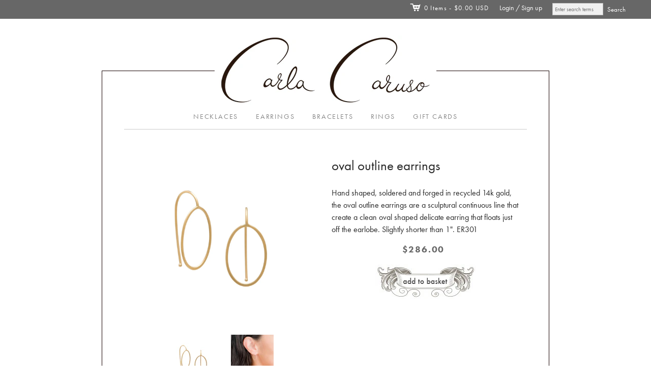

--- FILE ---
content_type: text/html; charset=utf-8
request_url: https://www.carlacarusojewelry.com/collections/earrings/products/1-er301-oval-outline-earrings
body_size: 16793
content:
<!doctype html>
<!--[if lt IE 7]> <html xmlns:fb="http://www.facebook.com/2008/fbml" class="no-js lt-ie10 lt-ie9 lt-ie8 lt-ie7  ie6" lang="en"> <![endif]-->
<!--[if IE 7]>    <html xmlns:fb="http://www.facebook.com/2008/fbml" class="no-js lt-ie10 lt-ie9 lt-ie8  ie7" lang="en"> <![endif]-->
<!--[if IE 8]>    <html xmlns:fb="http://www.facebook.com/2008/fbml" class="no-js lt-ie10 lt-ie9  ie8" lang="en"> <![endif]-->
<!--[if IE 9]>    <html xmlns:fb="http://www.facebook.com/2008/fbml" class="no-js lt-ie10 ie9" lang="en"> <![endif]-->
<!--[if (gt IE 9)|!(IE)]><!--> <html class="no-js"> <!--<![endif]-->
<head>

  <meta charset="utf-8">
  <meta http-equiv="X-UA-Compatible" content="IE=edge,chrome=1">

  <link rel="canonical" href="https://www.carlacarusojewelry.com/products/1-er301-oval-outline-earrings" />

  <title>
    oval outline earrings

    

    

    
      &#8211; Carla Caruso
    
  </title>

  
    <meta name="description" content="Hand shaped, soldered and forged in recycled 14k gold, the oval outline earrings are a sculptural continuous line that create a clean oval shaped delicate earring that floats just off the earlobe. Slightly shorter than 1&quot;. ER301" />
  

  <meta name="viewport" content="width=device-width, initial-scale=1.0">

  

  

<meta property="og:site_name" content="Carla Caruso" />
<meta property="og:url" content="https://www.carlacarusojewelry.com/products/1-er301-oval-outline-earrings" />
<meta property="og:title" content="oval outline earrings" />

  <meta property="og:description" content="Hand shaped, soldered and forged in recycled 14k gold, the oval outline earrings are a sculptural continuous line that create a clean oval shaped delicate earring that floats just off the earlobe. Slightly shorter than 1&quot;. ER301" />


  <meta property="og:type" content="product">
  
    <meta property="og:image" content="http://www.carlacarusojewelry.com/cdn/shop/products/ER301teardropoutline_grande.jpg?v=1675540672" />
    <meta property="og:image:secure_url" content="https://www.carlacarusojewelry.com/cdn/shop/products/ER301teardropoutline_grande.jpg?v=1675540672" />
  
    <meta property="og:image" content="http://www.carlacarusojewelry.com/cdn/shop/products/ER300modelroundoutline3_grande.jpg?v=1675540543" />
    <meta property="og:image:secure_url" content="https://www.carlacarusojewelry.com/cdn/shop/products/ER300modelroundoutline3_grande.jpg?v=1675540543" />
  
  <meta property="og:price:amount" content="286.00">
  <meta property="og:price:currency" content="USD">




<meta name="twitter:card" content="summary">




  <meta property="twitter:description" content="Hand shaped, soldered and forged in recycled 14k gold, the oval outline earrings are a sculptural continuous line that create a clean oval shaped delicate earring that floats just off the earlobe. Slightly shorter than 1&quot;. ER301" />


<meta name="twitter:url" content="https://www.carlacarusojewelry.com/products/1-er301-oval-outline-earrings">


  <meta name="twitter:title" content="<!--ER301-->oval outline earrings">
  <meta name="twitter:image" content="http://www.carlacarusojewelry.com/cdn/shop/products/ER301teardropoutline_grande.jpg?v=1675540672">


  









<link href="//fonts.googleapis.com/css?family=PT+Sans:400italic,700italic,400,700|Neuton:400,700" rel="stylesheet" type="text/css">


  <!-- 300 / 400italic / 700italic -->
  <link href="//www.carlacarusojewelry.com/cdn/shop/t/9/assets/neuton.css?v=103681876690615453091701213402" rel="stylesheet" type="text/css" media="all" />



  <link href="//www.carlacarusojewelry.com/cdn/shop/t/9/assets/theme.scss.css?v=172130187277526611161761578013" rel="stylesheet" type="text/css" media="all" />
  <link href="//www.carlacarusojewelry.com/cdn/shop/t/9/assets/carla.css?v=39404970395864504401673460257" rel="stylesheet" type="text/css" media="all" />
  

  <script src="//www.carlacarusojewelry.com/cdn/shop/t/9/assets/jquery.min.1.7.1.js?v=159969339303273603591673460257" type="text/javascript"></script>
  <script src="//www.carlacarusojewelry.com/cdn/shop/t/9/assets/modernizr-2.5.3.min.js?v=4489257370694278461673460257" type="text/javascript"></script>

  <script src="//www.carlacarusojewelry.com/cdn/shopifycloud/storefront/assets/themes_support/option_selection-b017cd28.js" type="text/javascript"></script>
  <script src="//www.carlacarusojewelry.com/cdn/shopifycloud/storefront/assets/themes_support/api.jquery-7ab1a3a4.js" type="text/javascript"></script>
  <script src="/services/javascripts/currencies.js" type="text/javascript"></script>
  
  <script src="//www.carlacarusojewelry.com/cdn/shop/t/9/assets/carla.js?v=160122891851721779681711732707" type="text/javascript"></script>

  

  
<script>
  var Theme = {};

  Theme.version = "7.2.0";

  Theme.currency = "USD";
  Theme.moneyFormat = "${{amount}}";
  Theme.moneyFormatCurrency = "${{amount}}";

  
    Theme.currencySwitcher = true;
    Theme.currencySwitcherFormat = "money_with_currency_format";
    /*
      Override the default Theme.moneyFormat for recalculating
      prices on the product and cart templates.
    */
    Theme.moneyFormat = "${{amount}}";
  

  
</script>


  <script>window.performance && window.performance.mark && window.performance.mark('shopify.content_for_header.start');</script><meta name="facebook-domain-verification" content="jh5on7pfxtnc0voz4jmbmctlcgvorr">
<meta id="shopify-digital-wallet" name="shopify-digital-wallet" content="/13245799/digital_wallets/dialog">
<meta name="shopify-checkout-api-token" content="3498031b8da8f0761dacffe7b48873fa">
<meta id="in-context-paypal-metadata" data-shop-id="13245799" data-venmo-supported="false" data-environment="production" data-locale="en_US" data-paypal-v4="true" data-currency="USD">
<link rel="alternate" type="application/json+oembed" href="https://www.carlacarusojewelry.com/products/1-er301-oval-outline-earrings.oembed">
<script async="async" src="/checkouts/internal/preloads.js?locale=en-US"></script>
<link rel="preconnect" href="https://shop.app" crossorigin="anonymous">
<script async="async" src="https://shop.app/checkouts/internal/preloads.js?locale=en-US&shop_id=13245799" crossorigin="anonymous"></script>
<script id="shopify-features" type="application/json">{"accessToken":"3498031b8da8f0761dacffe7b48873fa","betas":["rich-media-storefront-analytics"],"domain":"www.carlacarusojewelry.com","predictiveSearch":true,"shopId":13245799,"locale":"en"}</script>
<script>var Shopify = Shopify || {};
Shopify.shop = "carla-caruso-jewelry.myshopify.com";
Shopify.locale = "en";
Shopify.currency = {"active":"USD","rate":"1.0"};
Shopify.country = "US";
Shopify.theme = {"name":"Editions.Aq-0111","id":133503844501,"schema_name":null,"schema_version":null,"theme_store_id":457,"role":"main"};
Shopify.theme.handle = "null";
Shopify.theme.style = {"id":null,"handle":null};
Shopify.cdnHost = "www.carlacarusojewelry.com/cdn";
Shopify.routes = Shopify.routes || {};
Shopify.routes.root = "/";</script>
<script type="module">!function(o){(o.Shopify=o.Shopify||{}).modules=!0}(window);</script>
<script>!function(o){function n(){var o=[];function n(){o.push(Array.prototype.slice.apply(arguments))}return n.q=o,n}var t=o.Shopify=o.Shopify||{};t.loadFeatures=n(),t.autoloadFeatures=n()}(window);</script>
<script>
  window.ShopifyPay = window.ShopifyPay || {};
  window.ShopifyPay.apiHost = "shop.app\/pay";
  window.ShopifyPay.redirectState = null;
</script>
<script id="shop-js-analytics" type="application/json">{"pageType":"product"}</script>
<script defer="defer" async type="module" src="//www.carlacarusojewelry.com/cdn/shopifycloud/shop-js/modules/v2/client.init-shop-cart-sync_BdyHc3Nr.en.esm.js"></script>
<script defer="defer" async type="module" src="//www.carlacarusojewelry.com/cdn/shopifycloud/shop-js/modules/v2/chunk.common_Daul8nwZ.esm.js"></script>
<script type="module">
  await import("//www.carlacarusojewelry.com/cdn/shopifycloud/shop-js/modules/v2/client.init-shop-cart-sync_BdyHc3Nr.en.esm.js");
await import("//www.carlacarusojewelry.com/cdn/shopifycloud/shop-js/modules/v2/chunk.common_Daul8nwZ.esm.js");

  window.Shopify.SignInWithShop?.initShopCartSync?.({"fedCMEnabled":true,"windoidEnabled":true});

</script>
<script>
  window.Shopify = window.Shopify || {};
  if (!window.Shopify.featureAssets) window.Shopify.featureAssets = {};
  window.Shopify.featureAssets['shop-js'] = {"shop-cart-sync":["modules/v2/client.shop-cart-sync_QYOiDySF.en.esm.js","modules/v2/chunk.common_Daul8nwZ.esm.js"],"init-fed-cm":["modules/v2/client.init-fed-cm_DchLp9rc.en.esm.js","modules/v2/chunk.common_Daul8nwZ.esm.js"],"shop-button":["modules/v2/client.shop-button_OV7bAJc5.en.esm.js","modules/v2/chunk.common_Daul8nwZ.esm.js"],"init-windoid":["modules/v2/client.init-windoid_DwxFKQ8e.en.esm.js","modules/v2/chunk.common_Daul8nwZ.esm.js"],"shop-cash-offers":["modules/v2/client.shop-cash-offers_DWtL6Bq3.en.esm.js","modules/v2/chunk.common_Daul8nwZ.esm.js","modules/v2/chunk.modal_CQq8HTM6.esm.js"],"shop-toast-manager":["modules/v2/client.shop-toast-manager_CX9r1SjA.en.esm.js","modules/v2/chunk.common_Daul8nwZ.esm.js"],"init-shop-email-lookup-coordinator":["modules/v2/client.init-shop-email-lookup-coordinator_UhKnw74l.en.esm.js","modules/v2/chunk.common_Daul8nwZ.esm.js"],"pay-button":["modules/v2/client.pay-button_DzxNnLDY.en.esm.js","modules/v2/chunk.common_Daul8nwZ.esm.js"],"avatar":["modules/v2/client.avatar_BTnouDA3.en.esm.js"],"init-shop-cart-sync":["modules/v2/client.init-shop-cart-sync_BdyHc3Nr.en.esm.js","modules/v2/chunk.common_Daul8nwZ.esm.js"],"shop-login-button":["modules/v2/client.shop-login-button_D8B466_1.en.esm.js","modules/v2/chunk.common_Daul8nwZ.esm.js","modules/v2/chunk.modal_CQq8HTM6.esm.js"],"init-customer-accounts-sign-up":["modules/v2/client.init-customer-accounts-sign-up_C8fpPm4i.en.esm.js","modules/v2/client.shop-login-button_D8B466_1.en.esm.js","modules/v2/chunk.common_Daul8nwZ.esm.js","modules/v2/chunk.modal_CQq8HTM6.esm.js"],"init-shop-for-new-customer-accounts":["modules/v2/client.init-shop-for-new-customer-accounts_CVTO0Ztu.en.esm.js","modules/v2/client.shop-login-button_D8B466_1.en.esm.js","modules/v2/chunk.common_Daul8nwZ.esm.js","modules/v2/chunk.modal_CQq8HTM6.esm.js"],"init-customer-accounts":["modules/v2/client.init-customer-accounts_dRgKMfrE.en.esm.js","modules/v2/client.shop-login-button_D8B466_1.en.esm.js","modules/v2/chunk.common_Daul8nwZ.esm.js","modules/v2/chunk.modal_CQq8HTM6.esm.js"],"shop-follow-button":["modules/v2/client.shop-follow-button_CkZpjEct.en.esm.js","modules/v2/chunk.common_Daul8nwZ.esm.js","modules/v2/chunk.modal_CQq8HTM6.esm.js"],"lead-capture":["modules/v2/client.lead-capture_BntHBhfp.en.esm.js","modules/v2/chunk.common_Daul8nwZ.esm.js","modules/v2/chunk.modal_CQq8HTM6.esm.js"],"checkout-modal":["modules/v2/client.checkout-modal_CfxcYbTm.en.esm.js","modules/v2/chunk.common_Daul8nwZ.esm.js","modules/v2/chunk.modal_CQq8HTM6.esm.js"],"shop-login":["modules/v2/client.shop-login_Da4GZ2H6.en.esm.js","modules/v2/chunk.common_Daul8nwZ.esm.js","modules/v2/chunk.modal_CQq8HTM6.esm.js"],"payment-terms":["modules/v2/client.payment-terms_MV4M3zvL.en.esm.js","modules/v2/chunk.common_Daul8nwZ.esm.js","modules/v2/chunk.modal_CQq8HTM6.esm.js"]};
</script>
<script id="__st">var __st={"a":13245799,"offset":-18000,"reqid":"101bad3d-9c2e-47cf-9ba2-09c6718873bb-1769013775","pageurl":"www.carlacarusojewelry.com\/collections\/earrings\/products\/1-er301-oval-outline-earrings","u":"79fc45832e8b","p":"product","rtyp":"product","rid":7825413013653};</script>
<script>window.ShopifyPaypalV4VisibilityTracking = true;</script>
<script id="captcha-bootstrap">!function(){'use strict';const t='contact',e='account',n='new_comment',o=[[t,t],['blogs',n],['comments',n],[t,'customer']],c=[[e,'customer_login'],[e,'guest_login'],[e,'recover_customer_password'],[e,'create_customer']],r=t=>t.map((([t,e])=>`form[action*='/${t}']:not([data-nocaptcha='true']) input[name='form_type'][value='${e}']`)).join(','),a=t=>()=>t?[...document.querySelectorAll(t)].map((t=>t.form)):[];function s(){const t=[...o],e=r(t);return a(e)}const i='password',u='form_key',d=['recaptcha-v3-token','g-recaptcha-response','h-captcha-response',i],f=()=>{try{return window.sessionStorage}catch{return}},m='__shopify_v',_=t=>t.elements[u];function p(t,e,n=!1){try{const o=window.sessionStorage,c=JSON.parse(o.getItem(e)),{data:r}=function(t){const{data:e,action:n}=t;return t[m]||n?{data:e,action:n}:{data:t,action:n}}(c);for(const[e,n]of Object.entries(r))t.elements[e]&&(t.elements[e].value=n);n&&o.removeItem(e)}catch(o){console.error('form repopulation failed',{error:o})}}const l='form_type',E='cptcha';function T(t){t.dataset[E]=!0}const w=window,h=w.document,L='Shopify',v='ce_forms',y='captcha';let A=!1;((t,e)=>{const n=(g='f06e6c50-85a8-45c8-87d0-21a2b65856fe',I='https://cdn.shopify.com/shopifycloud/storefront-forms-hcaptcha/ce_storefront_forms_captcha_hcaptcha.v1.5.2.iife.js',D={infoText:'Protected by hCaptcha',privacyText:'Privacy',termsText:'Terms'},(t,e,n)=>{const o=w[L][v],c=o.bindForm;if(c)return c(t,g,e,D).then(n);var r;o.q.push([[t,g,e,D],n]),r=I,A||(h.body.append(Object.assign(h.createElement('script'),{id:'captcha-provider',async:!0,src:r})),A=!0)});var g,I,D;w[L]=w[L]||{},w[L][v]=w[L][v]||{},w[L][v].q=[],w[L][y]=w[L][y]||{},w[L][y].protect=function(t,e){n(t,void 0,e),T(t)},Object.freeze(w[L][y]),function(t,e,n,w,h,L){const[v,y,A,g]=function(t,e,n){const i=e?o:[],u=t?c:[],d=[...i,...u],f=r(d),m=r(i),_=r(d.filter((([t,e])=>n.includes(e))));return[a(f),a(m),a(_),s()]}(w,h,L),I=t=>{const e=t.target;return e instanceof HTMLFormElement?e:e&&e.form},D=t=>v().includes(t);t.addEventListener('submit',(t=>{const e=I(t);if(!e)return;const n=D(e)&&!e.dataset.hcaptchaBound&&!e.dataset.recaptchaBound,o=_(e),c=g().includes(e)&&(!o||!o.value);(n||c)&&t.preventDefault(),c&&!n&&(function(t){try{if(!f())return;!function(t){const e=f();if(!e)return;const n=_(t);if(!n)return;const o=n.value;o&&e.removeItem(o)}(t);const e=Array.from(Array(32),(()=>Math.random().toString(36)[2])).join('');!function(t,e){_(t)||t.append(Object.assign(document.createElement('input'),{type:'hidden',name:u})),t.elements[u].value=e}(t,e),function(t,e){const n=f();if(!n)return;const o=[...t.querySelectorAll(`input[type='${i}']`)].map((({name:t})=>t)),c=[...d,...o],r={};for(const[a,s]of new FormData(t).entries())c.includes(a)||(r[a]=s);n.setItem(e,JSON.stringify({[m]:1,action:t.action,data:r}))}(t,e)}catch(e){console.error('failed to persist form',e)}}(e),e.submit())}));const S=(t,e)=>{t&&!t.dataset[E]&&(n(t,e.some((e=>e===t))),T(t))};for(const o of['focusin','change'])t.addEventListener(o,(t=>{const e=I(t);D(e)&&S(e,y())}));const B=e.get('form_key'),M=e.get(l),P=B&&M;t.addEventListener('DOMContentLoaded',(()=>{const t=y();if(P)for(const e of t)e.elements[l].value===M&&p(e,B);[...new Set([...A(),...v().filter((t=>'true'===t.dataset.shopifyCaptcha))])].forEach((e=>S(e,t)))}))}(h,new URLSearchParams(w.location.search),n,t,e,['guest_login'])})(!0,!0)}();</script>
<script integrity="sha256-4kQ18oKyAcykRKYeNunJcIwy7WH5gtpwJnB7kiuLZ1E=" data-source-attribution="shopify.loadfeatures" defer="defer" src="//www.carlacarusojewelry.com/cdn/shopifycloud/storefront/assets/storefront/load_feature-a0a9edcb.js" crossorigin="anonymous"></script>
<script crossorigin="anonymous" defer="defer" src="//www.carlacarusojewelry.com/cdn/shopifycloud/storefront/assets/shopify_pay/storefront-65b4c6d7.js?v=20250812"></script>
<script data-source-attribution="shopify.dynamic_checkout.dynamic.init">var Shopify=Shopify||{};Shopify.PaymentButton=Shopify.PaymentButton||{isStorefrontPortableWallets:!0,init:function(){window.Shopify.PaymentButton.init=function(){};var t=document.createElement("script");t.src="https://www.carlacarusojewelry.com/cdn/shopifycloud/portable-wallets/latest/portable-wallets.en.js",t.type="module",document.head.appendChild(t)}};
</script>
<script data-source-attribution="shopify.dynamic_checkout.buyer_consent">
  function portableWalletsHideBuyerConsent(e){var t=document.getElementById("shopify-buyer-consent"),n=document.getElementById("shopify-subscription-policy-button");t&&n&&(t.classList.add("hidden"),t.setAttribute("aria-hidden","true"),n.removeEventListener("click",e))}function portableWalletsShowBuyerConsent(e){var t=document.getElementById("shopify-buyer-consent"),n=document.getElementById("shopify-subscription-policy-button");t&&n&&(t.classList.remove("hidden"),t.removeAttribute("aria-hidden"),n.addEventListener("click",e))}window.Shopify?.PaymentButton&&(window.Shopify.PaymentButton.hideBuyerConsent=portableWalletsHideBuyerConsent,window.Shopify.PaymentButton.showBuyerConsent=portableWalletsShowBuyerConsent);
</script>
<script data-source-attribution="shopify.dynamic_checkout.cart.bootstrap">document.addEventListener("DOMContentLoaded",(function(){function t(){return document.querySelector("shopify-accelerated-checkout-cart, shopify-accelerated-checkout")}if(t())Shopify.PaymentButton.init();else{new MutationObserver((function(e,n){t()&&(Shopify.PaymentButton.init(),n.disconnect())})).observe(document.body,{childList:!0,subtree:!0})}}));
</script>
<link id="shopify-accelerated-checkout-styles" rel="stylesheet" media="screen" href="https://www.carlacarusojewelry.com/cdn/shopifycloud/portable-wallets/latest/accelerated-checkout-backwards-compat.css" crossorigin="anonymous">
<style id="shopify-accelerated-checkout-cart">
        #shopify-buyer-consent {
  margin-top: 1em;
  display: inline-block;
  width: 100%;
}

#shopify-buyer-consent.hidden {
  display: none;
}

#shopify-subscription-policy-button {
  background: none;
  border: none;
  padding: 0;
  text-decoration: underline;
  font-size: inherit;
  cursor: pointer;
}

#shopify-subscription-policy-button::before {
  box-shadow: none;
}

      </style>

<script>window.performance && window.performance.mark && window.performance.mark('shopify.content_for_header.end');</script>
  
  <script src="https://use.typekit.net/ssx2urv.js"></script>
  <script>try{Typekit.load({ async: true });}catch(e){}</script>

<link href="https://monorail-edge.shopifysvc.com" rel="dns-prefetch">
<script>(function(){if ("sendBeacon" in navigator && "performance" in window) {try {var session_token_from_headers = performance.getEntriesByType('navigation')[0].serverTiming.find(x => x.name == '_s').description;} catch {var session_token_from_headers = undefined;}var session_cookie_matches = document.cookie.match(/_shopify_s=([^;]*)/);var session_token_from_cookie = session_cookie_matches && session_cookie_matches.length === 2 ? session_cookie_matches[1] : "";var session_token = session_token_from_headers || session_token_from_cookie || "";function handle_abandonment_event(e) {var entries = performance.getEntries().filter(function(entry) {return /monorail-edge.shopifysvc.com/.test(entry.name);});if (!window.abandonment_tracked && entries.length === 0) {window.abandonment_tracked = true;var currentMs = Date.now();var navigation_start = performance.timing.navigationStart;var payload = {shop_id: 13245799,url: window.location.href,navigation_start,duration: currentMs - navigation_start,session_token,page_type: "product"};window.navigator.sendBeacon("https://monorail-edge.shopifysvc.com/v1/produce", JSON.stringify({schema_id: "online_store_buyer_site_abandonment/1.1",payload: payload,metadata: {event_created_at_ms: currentMs,event_sent_at_ms: currentMs}}));}}window.addEventListener('pagehide', handle_abandonment_event);}}());</script>
<script id="web-pixels-manager-setup">(function e(e,d,r,n,o){if(void 0===o&&(o={}),!Boolean(null===(a=null===(i=window.Shopify)||void 0===i?void 0:i.analytics)||void 0===a?void 0:a.replayQueue)){var i,a;window.Shopify=window.Shopify||{};var t=window.Shopify;t.analytics=t.analytics||{};var s=t.analytics;s.replayQueue=[],s.publish=function(e,d,r){return s.replayQueue.push([e,d,r]),!0};try{self.performance.mark("wpm:start")}catch(e){}var l=function(){var e={modern:/Edge?\/(1{2}[4-9]|1[2-9]\d|[2-9]\d{2}|\d{4,})\.\d+(\.\d+|)|Firefox\/(1{2}[4-9]|1[2-9]\d|[2-9]\d{2}|\d{4,})\.\d+(\.\d+|)|Chrom(ium|e)\/(9{2}|\d{3,})\.\d+(\.\d+|)|(Maci|X1{2}).+ Version\/(15\.\d+|(1[6-9]|[2-9]\d|\d{3,})\.\d+)([,.]\d+|)( \(\w+\)|)( Mobile\/\w+|) Safari\/|Chrome.+OPR\/(9{2}|\d{3,})\.\d+\.\d+|(CPU[ +]OS|iPhone[ +]OS|CPU[ +]iPhone|CPU IPhone OS|CPU iPad OS)[ +]+(15[._]\d+|(1[6-9]|[2-9]\d|\d{3,})[._]\d+)([._]\d+|)|Android:?[ /-](13[3-9]|1[4-9]\d|[2-9]\d{2}|\d{4,})(\.\d+|)(\.\d+|)|Android.+Firefox\/(13[5-9]|1[4-9]\d|[2-9]\d{2}|\d{4,})\.\d+(\.\d+|)|Android.+Chrom(ium|e)\/(13[3-9]|1[4-9]\d|[2-9]\d{2}|\d{4,})\.\d+(\.\d+|)|SamsungBrowser\/([2-9]\d|\d{3,})\.\d+/,legacy:/Edge?\/(1[6-9]|[2-9]\d|\d{3,})\.\d+(\.\d+|)|Firefox\/(5[4-9]|[6-9]\d|\d{3,})\.\d+(\.\d+|)|Chrom(ium|e)\/(5[1-9]|[6-9]\d|\d{3,})\.\d+(\.\d+|)([\d.]+$|.*Safari\/(?![\d.]+ Edge\/[\d.]+$))|(Maci|X1{2}).+ Version\/(10\.\d+|(1[1-9]|[2-9]\d|\d{3,})\.\d+)([,.]\d+|)( \(\w+\)|)( Mobile\/\w+|) Safari\/|Chrome.+OPR\/(3[89]|[4-9]\d|\d{3,})\.\d+\.\d+|(CPU[ +]OS|iPhone[ +]OS|CPU[ +]iPhone|CPU IPhone OS|CPU iPad OS)[ +]+(10[._]\d+|(1[1-9]|[2-9]\d|\d{3,})[._]\d+)([._]\d+|)|Android:?[ /-](13[3-9]|1[4-9]\d|[2-9]\d{2}|\d{4,})(\.\d+|)(\.\d+|)|Mobile Safari.+OPR\/([89]\d|\d{3,})\.\d+\.\d+|Android.+Firefox\/(13[5-9]|1[4-9]\d|[2-9]\d{2}|\d{4,})\.\d+(\.\d+|)|Android.+Chrom(ium|e)\/(13[3-9]|1[4-9]\d|[2-9]\d{2}|\d{4,})\.\d+(\.\d+|)|Android.+(UC? ?Browser|UCWEB|U3)[ /]?(15\.([5-9]|\d{2,})|(1[6-9]|[2-9]\d|\d{3,})\.\d+)\.\d+|SamsungBrowser\/(5\.\d+|([6-9]|\d{2,})\.\d+)|Android.+MQ{2}Browser\/(14(\.(9|\d{2,})|)|(1[5-9]|[2-9]\d|\d{3,})(\.\d+|))(\.\d+|)|K[Aa][Ii]OS\/(3\.\d+|([4-9]|\d{2,})\.\d+)(\.\d+|)/},d=e.modern,r=e.legacy,n=navigator.userAgent;return n.match(d)?"modern":n.match(r)?"legacy":"unknown"}(),u="modern"===l?"modern":"legacy",c=(null!=n?n:{modern:"",legacy:""})[u],f=function(e){return[e.baseUrl,"/wpm","/b",e.hashVersion,"modern"===e.buildTarget?"m":"l",".js"].join("")}({baseUrl:d,hashVersion:r,buildTarget:u}),m=function(e){var d=e.version,r=e.bundleTarget,n=e.surface,o=e.pageUrl,i=e.monorailEndpoint;return{emit:function(e){var a=e.status,t=e.errorMsg,s=(new Date).getTime(),l=JSON.stringify({metadata:{event_sent_at_ms:s},events:[{schema_id:"web_pixels_manager_load/3.1",payload:{version:d,bundle_target:r,page_url:o,status:a,surface:n,error_msg:t},metadata:{event_created_at_ms:s}}]});if(!i)return console&&console.warn&&console.warn("[Web Pixels Manager] No Monorail endpoint provided, skipping logging."),!1;try{return self.navigator.sendBeacon.bind(self.navigator)(i,l)}catch(e){}var u=new XMLHttpRequest;try{return u.open("POST",i,!0),u.setRequestHeader("Content-Type","text/plain"),u.send(l),!0}catch(e){return console&&console.warn&&console.warn("[Web Pixels Manager] Got an unhandled error while logging to Monorail."),!1}}}}({version:r,bundleTarget:l,surface:e.surface,pageUrl:self.location.href,monorailEndpoint:e.monorailEndpoint});try{o.browserTarget=l,function(e){var d=e.src,r=e.async,n=void 0===r||r,o=e.onload,i=e.onerror,a=e.sri,t=e.scriptDataAttributes,s=void 0===t?{}:t,l=document.createElement("script"),u=document.querySelector("head"),c=document.querySelector("body");if(l.async=n,l.src=d,a&&(l.integrity=a,l.crossOrigin="anonymous"),s)for(var f in s)if(Object.prototype.hasOwnProperty.call(s,f))try{l.dataset[f]=s[f]}catch(e){}if(o&&l.addEventListener("load",o),i&&l.addEventListener("error",i),u)u.appendChild(l);else{if(!c)throw new Error("Did not find a head or body element to append the script");c.appendChild(l)}}({src:f,async:!0,onload:function(){if(!function(){var e,d;return Boolean(null===(d=null===(e=window.Shopify)||void 0===e?void 0:e.analytics)||void 0===d?void 0:d.initialized)}()){var d=window.webPixelsManager.init(e)||void 0;if(d){var r=window.Shopify.analytics;r.replayQueue.forEach((function(e){var r=e[0],n=e[1],o=e[2];d.publishCustomEvent(r,n,o)})),r.replayQueue=[],r.publish=d.publishCustomEvent,r.visitor=d.visitor,r.initialized=!0}}},onerror:function(){return m.emit({status:"failed",errorMsg:"".concat(f," has failed to load")})},sri:function(e){var d=/^sha384-[A-Za-z0-9+/=]+$/;return"string"==typeof e&&d.test(e)}(c)?c:"",scriptDataAttributes:o}),m.emit({status:"loading"})}catch(e){m.emit({status:"failed",errorMsg:(null==e?void 0:e.message)||"Unknown error"})}}})({shopId: 13245799,storefrontBaseUrl: "https://www.carlacarusojewelry.com",extensionsBaseUrl: "https://extensions.shopifycdn.com/cdn/shopifycloud/web-pixels-manager",monorailEndpoint: "https://monorail-edge.shopifysvc.com/unstable/produce_batch",surface: "storefront-renderer",enabledBetaFlags: ["2dca8a86"],webPixelsConfigList: [{"id":"101843093","eventPayloadVersion":"v1","runtimeContext":"LAX","scriptVersion":"1","type":"CUSTOM","privacyPurposes":["ANALYTICS"],"name":"Google Analytics tag (migrated)"},{"id":"shopify-app-pixel","configuration":"{}","eventPayloadVersion":"v1","runtimeContext":"STRICT","scriptVersion":"0450","apiClientId":"shopify-pixel","type":"APP","privacyPurposes":["ANALYTICS","MARKETING"]},{"id":"shopify-custom-pixel","eventPayloadVersion":"v1","runtimeContext":"LAX","scriptVersion":"0450","apiClientId":"shopify-pixel","type":"CUSTOM","privacyPurposes":["ANALYTICS","MARKETING"]}],isMerchantRequest: false,initData: {"shop":{"name":"Carla Caruso","paymentSettings":{"currencyCode":"USD"},"myshopifyDomain":"carla-caruso-jewelry.myshopify.com","countryCode":"US","storefrontUrl":"https:\/\/www.carlacarusojewelry.com"},"customer":null,"cart":null,"checkout":null,"productVariants":[{"price":{"amount":286.0,"currencyCode":"USD"},"product":{"title":"\u003c!--ER301--\u003eoval outline earrings","vendor":"Carla Caruso","id":"7825413013653","untranslatedTitle":"\u003c!--ER301--\u003eoval outline earrings","url":"\/products\/1-er301-oval-outline-earrings","type":"collections,earrings"},"id":"43216257056917","image":{"src":"\/\/www.carlacarusojewelry.com\/cdn\/shop\/products\/ER301teardropoutline.jpg?v=1675540672"},"sku":"ER301","title":"Default Title","untranslatedTitle":"Default Title"}],"purchasingCompany":null},},"https://www.carlacarusojewelry.com/cdn","fcfee988w5aeb613cpc8e4bc33m6693e112",{"modern":"","legacy":""},{"shopId":"13245799","storefrontBaseUrl":"https:\/\/www.carlacarusojewelry.com","extensionBaseUrl":"https:\/\/extensions.shopifycdn.com\/cdn\/shopifycloud\/web-pixels-manager","surface":"storefront-renderer","enabledBetaFlags":"[\"2dca8a86\"]","isMerchantRequest":"false","hashVersion":"fcfee988w5aeb613cpc8e4bc33m6693e112","publish":"custom","events":"[[\"page_viewed\",{}],[\"product_viewed\",{\"productVariant\":{\"price\":{\"amount\":286.0,\"currencyCode\":\"USD\"},\"product\":{\"title\":\"\u003c!--ER301--\u003eoval outline earrings\",\"vendor\":\"Carla Caruso\",\"id\":\"7825413013653\",\"untranslatedTitle\":\"\u003c!--ER301--\u003eoval outline earrings\",\"url\":\"\/products\/1-er301-oval-outline-earrings\",\"type\":\"collections,earrings\"},\"id\":\"43216257056917\",\"image\":{\"src\":\"\/\/www.carlacarusojewelry.com\/cdn\/shop\/products\/ER301teardropoutline.jpg?v=1675540672\"},\"sku\":\"ER301\",\"title\":\"Default Title\",\"untranslatedTitle\":\"Default Title\"}}]]"});</script><script>
  window.ShopifyAnalytics = window.ShopifyAnalytics || {};
  window.ShopifyAnalytics.meta = window.ShopifyAnalytics.meta || {};
  window.ShopifyAnalytics.meta.currency = 'USD';
  var meta = {"product":{"id":7825413013653,"gid":"gid:\/\/shopify\/Product\/7825413013653","vendor":"Carla Caruso","type":"collections,earrings","handle":"1-er301-oval-outline-earrings","variants":[{"id":43216257056917,"price":28600,"name":"\u003c!--ER301--\u003eoval outline earrings","public_title":null,"sku":"ER301"}],"remote":false},"page":{"pageType":"product","resourceType":"product","resourceId":7825413013653,"requestId":"101bad3d-9c2e-47cf-9ba2-09c6718873bb-1769013775"}};
  for (var attr in meta) {
    window.ShopifyAnalytics.meta[attr] = meta[attr];
  }
</script>
<script class="analytics">
  (function () {
    var customDocumentWrite = function(content) {
      var jquery = null;

      if (window.jQuery) {
        jquery = window.jQuery;
      } else if (window.Checkout && window.Checkout.$) {
        jquery = window.Checkout.$;
      }

      if (jquery) {
        jquery('body').append(content);
      }
    };

    var hasLoggedConversion = function(token) {
      if (token) {
        return document.cookie.indexOf('loggedConversion=' + token) !== -1;
      }
      return false;
    }

    var setCookieIfConversion = function(token) {
      if (token) {
        var twoMonthsFromNow = new Date(Date.now());
        twoMonthsFromNow.setMonth(twoMonthsFromNow.getMonth() + 2);

        document.cookie = 'loggedConversion=' + token + '; expires=' + twoMonthsFromNow;
      }
    }

    var trekkie = window.ShopifyAnalytics.lib = window.trekkie = window.trekkie || [];
    if (trekkie.integrations) {
      return;
    }
    trekkie.methods = [
      'identify',
      'page',
      'ready',
      'track',
      'trackForm',
      'trackLink'
    ];
    trekkie.factory = function(method) {
      return function() {
        var args = Array.prototype.slice.call(arguments);
        args.unshift(method);
        trekkie.push(args);
        return trekkie;
      };
    };
    for (var i = 0; i < trekkie.methods.length; i++) {
      var key = trekkie.methods[i];
      trekkie[key] = trekkie.factory(key);
    }
    trekkie.load = function(config) {
      trekkie.config = config || {};
      trekkie.config.initialDocumentCookie = document.cookie;
      var first = document.getElementsByTagName('script')[0];
      var script = document.createElement('script');
      script.type = 'text/javascript';
      script.onerror = function(e) {
        var scriptFallback = document.createElement('script');
        scriptFallback.type = 'text/javascript';
        scriptFallback.onerror = function(error) {
                var Monorail = {
      produce: function produce(monorailDomain, schemaId, payload) {
        var currentMs = new Date().getTime();
        var event = {
          schema_id: schemaId,
          payload: payload,
          metadata: {
            event_created_at_ms: currentMs,
            event_sent_at_ms: currentMs
          }
        };
        return Monorail.sendRequest("https://" + monorailDomain + "/v1/produce", JSON.stringify(event));
      },
      sendRequest: function sendRequest(endpointUrl, payload) {
        // Try the sendBeacon API
        if (window && window.navigator && typeof window.navigator.sendBeacon === 'function' && typeof window.Blob === 'function' && !Monorail.isIos12()) {
          var blobData = new window.Blob([payload], {
            type: 'text/plain'
          });

          if (window.navigator.sendBeacon(endpointUrl, blobData)) {
            return true;
          } // sendBeacon was not successful

        } // XHR beacon

        var xhr = new XMLHttpRequest();

        try {
          xhr.open('POST', endpointUrl);
          xhr.setRequestHeader('Content-Type', 'text/plain');
          xhr.send(payload);
        } catch (e) {
          console.log(e);
        }

        return false;
      },
      isIos12: function isIos12() {
        return window.navigator.userAgent.lastIndexOf('iPhone; CPU iPhone OS 12_') !== -1 || window.navigator.userAgent.lastIndexOf('iPad; CPU OS 12_') !== -1;
      }
    };
    Monorail.produce('monorail-edge.shopifysvc.com',
      'trekkie_storefront_load_errors/1.1',
      {shop_id: 13245799,
      theme_id: 133503844501,
      app_name: "storefront",
      context_url: window.location.href,
      source_url: "//www.carlacarusojewelry.com/cdn/s/trekkie.storefront.cd680fe47e6c39ca5d5df5f0a32d569bc48c0f27.min.js"});

        };
        scriptFallback.async = true;
        scriptFallback.src = '//www.carlacarusojewelry.com/cdn/s/trekkie.storefront.cd680fe47e6c39ca5d5df5f0a32d569bc48c0f27.min.js';
        first.parentNode.insertBefore(scriptFallback, first);
      };
      script.async = true;
      script.src = '//www.carlacarusojewelry.com/cdn/s/trekkie.storefront.cd680fe47e6c39ca5d5df5f0a32d569bc48c0f27.min.js';
      first.parentNode.insertBefore(script, first);
    };
    trekkie.load(
      {"Trekkie":{"appName":"storefront","development":false,"defaultAttributes":{"shopId":13245799,"isMerchantRequest":null,"themeId":133503844501,"themeCityHash":"3241822002448784332","contentLanguage":"en","currency":"USD","eventMetadataId":"557c721f-b471-408c-9258-66a317001708"},"isServerSideCookieWritingEnabled":true,"monorailRegion":"shop_domain","enabledBetaFlags":["65f19447"]},"Session Attribution":{},"S2S":{"facebookCapiEnabled":false,"source":"trekkie-storefront-renderer","apiClientId":580111}}
    );

    var loaded = false;
    trekkie.ready(function() {
      if (loaded) return;
      loaded = true;

      window.ShopifyAnalytics.lib = window.trekkie;

      var originalDocumentWrite = document.write;
      document.write = customDocumentWrite;
      try { window.ShopifyAnalytics.merchantGoogleAnalytics.call(this); } catch(error) {};
      document.write = originalDocumentWrite;

      window.ShopifyAnalytics.lib.page(null,{"pageType":"product","resourceType":"product","resourceId":7825413013653,"requestId":"101bad3d-9c2e-47cf-9ba2-09c6718873bb-1769013775","shopifyEmitted":true});

      var match = window.location.pathname.match(/checkouts\/(.+)\/(thank_you|post_purchase)/)
      var token = match? match[1]: undefined;
      if (!hasLoggedConversion(token)) {
        setCookieIfConversion(token);
        window.ShopifyAnalytics.lib.track("Viewed Product",{"currency":"USD","variantId":43216257056917,"productId":7825413013653,"productGid":"gid:\/\/shopify\/Product\/7825413013653","name":"\u003c!--ER301--\u003eoval outline earrings","price":"286.00","sku":"ER301","brand":"Carla Caruso","variant":null,"category":"collections,earrings","nonInteraction":true,"remote":false},undefined,undefined,{"shopifyEmitted":true});
      window.ShopifyAnalytics.lib.track("monorail:\/\/trekkie_storefront_viewed_product\/1.1",{"currency":"USD","variantId":43216257056917,"productId":7825413013653,"productGid":"gid:\/\/shopify\/Product\/7825413013653","name":"\u003c!--ER301--\u003eoval outline earrings","price":"286.00","sku":"ER301","brand":"Carla Caruso","variant":null,"category":"collections,earrings","nonInteraction":true,"remote":false,"referer":"https:\/\/www.carlacarusojewelry.com\/collections\/earrings\/products\/1-er301-oval-outline-earrings"});
      }
    });


        var eventsListenerScript = document.createElement('script');
        eventsListenerScript.async = true;
        eventsListenerScript.src = "//www.carlacarusojewelry.com/cdn/shopifycloud/storefront/assets/shop_events_listener-3da45d37.js";
        document.getElementsByTagName('head')[0].appendChild(eventsListenerScript);

})();</script>
  <script>
  if (!window.ga || (window.ga && typeof window.ga !== 'function')) {
    window.ga = function ga() {
      (window.ga.q = window.ga.q || []).push(arguments);
      if (window.Shopify && window.Shopify.analytics && typeof window.Shopify.analytics.publish === 'function') {
        window.Shopify.analytics.publish("ga_stub_called", {}, {sendTo: "google_osp_migration"});
      }
      console.error("Shopify's Google Analytics stub called with:", Array.from(arguments), "\nSee https://help.shopify.com/manual/promoting-marketing/pixels/pixel-migration#google for more information.");
    };
    if (window.Shopify && window.Shopify.analytics && typeof window.Shopify.analytics.publish === 'function') {
      window.Shopify.analytics.publish("ga_stub_initialized", {}, {sendTo: "google_osp_migration"});
    }
  }
</script>
<script
  defer
  src="https://www.carlacarusojewelry.com/cdn/shopifycloud/perf-kit/shopify-perf-kit-3.0.4.min.js"
  data-application="storefront-renderer"
  data-shop-id="13245799"
  data-render-region="gcp-us-central1"
  data-page-type="product"
  data-theme-instance-id="133503844501"
  data-theme-name=""
  data-theme-version=""
  data-monorail-region="shop_domain"
  data-resource-timing-sampling-rate="10"
  data-shs="true"
  data-shs-beacon="true"
  data-shs-export-with-fetch="true"
  data-shs-logs-sample-rate="1"
  data-shs-beacon-endpoint="https://www.carlacarusojewelry.com/api/collect"
></script>
</head>

<body class="
  minimalist
  light
  template-product
  neuton
  
  
  pt-sans
  
">

  <div id="fb-root"></div>
  <script>(function(d, s, id) {
    var js, fjs = d.getElementsByTagName(s)[0];
    if (d.getElementById(id)) return;
    js = d.createElement(s); js.id = id;
    js.src = "//connect.facebook.net/en_US/all.js#xfbml=1&appId=187795038002910";
    fjs.parentNode.insertBefore(js, fjs);
  }(document, 'script', 'facebook-jssdk'));</script>

  
  
  
  <div class='wide-header'>
  
    
    <div class="wide-header-logo">Carla Caruso</div>
    
    <div class="wide-header-liner header-nav"> 
    <ul class="header-tools clearfix">
        <li class="search accent-text">
          <!-- { % include 'search' % } -->
          
          <form class="search-form" action="/search" method="get">
            <input name="q" type="text" placeholder="Enter search terms" class="search-field">
            <input type="submit" value="Search" class="search-submit" name="submit">
          </form>
          
        </li>

        <li class="account-details">
          

  
    <p>
      <a href="/account/login" id="customer_login_link">Login</a>
      
        <a href="/account/register" id="customer_register_link">Sign up</a>
      
    </p>
  


        </li>

        <li class="cart-details accent-text">
          <div id="coin-container"></div>
          <a href="/cart"><span class="cart-icon">c</span><span class="cart-item-count-wrap">0 items</span> - <span class="cart-amount-wrap money">$0.00</span></a>
        </li>
    </ul>
    
    </div> 
  </div>

  <div id="page-wrap" class="clearfix has-payment-options">

    
<header class="main-header">
  <div class="logo-wrap ">
    
    

    
      <h2>
        <a href="/" class="logo">
          <img class="standard" alt="Carla Caruso" src="//www.carlacarusojewelry.com/cdn/shop/t/9/assets/logo.png?v=33738283041838180431673460257">
        </a>
      </h2>
    
  </div>

  <ul class="header-nav header-nav-minimalist  accent-text main-nav">
  
  
  <li class="mobile-nav-item search"><a><span>M</span>Search</a></li>
  <li class="mobile-nav-item cart"><a href="/cart"><span>c</span>Cart</a></li>
  <li class="mobile-nav-item navigate"><a><span>n</span>Navigate</a></li>

  <li class="nav-item" id="coin-container"></li>
  

    

    

    <li class="nav-item first  dropdown ">
      <a href="/collections/necklaces">Necklaces <span class="arrow down">[</span></a>

      
        <div class="dropdown-nav">

          <ul>
            
              <li class="first ">
                <a href="/collections/necklaces/new">New</a>
              </li>
            
              <li class=" ">
                <a href="/collections/necklaces/pendants">Pendants</a>
              </li>
            
              <li class=" ">
                <a href="/collections/necklaces/strands">Strands</a>
              </li>
            
              <li class=" ">
                <a href="/collections/necklaces/sale">Sale</a>
              </li>
            
              <li class=" last">
                <a href="/collections/necklaces">View All</a>
              </li>
            
          </ul>

        </div>
      

      
    </li>
  

    

    

    <li class="nav-item   dropdown ">
      <a href="/collections/earrings"> Earrings <span class="arrow down">[</span></a>

      
        <div class="dropdown-nav">

          <ul>
            
              <li class="first ">
                <a href="/collections/earrings/new">New</a>
              </li>
            
              <li class=" ">
                <a href="/collections/earrings/studs">Studs</a>
              </li>
            
              <li class=" ">
                <a href="/collections/earrings/hoops">Hoops</a>
              </li>
            
              <li class=" ">
                <a href="/collections/earrings/drops">Drops</a>
              </li>
            
              <li class=" ">
                <a href="/collections/earrings/sale">Sale</a>
              </li>
            
              <li class=" last">
                <a href="/collections/earrings">View All</a>
              </li>
            
          </ul>

        </div>
      

      
    </li>
  

    

    

    <li class="nav-item   dropdown ">
      <a href="/collections/bracelets">Bracelets <span class="arrow down">[</span></a>

      
        <div class="dropdown-nav">

          <ul>
            
              <li class="first ">
                <a href="/collections/bracelets/new">New</a>
              </li>
            
              <li class=" ">
                <a href="/collections/bracelets/bangles">Bangles</a>
              </li>
            
              <li class=" ">
                <a href="/collections/bracelets/strands">Strands</a>
              </li>
            
              <li class=" ">
                <a href="/collections/bracelets/sale">Sale</a>
              </li>
            
              <li class=" last">
                <a href="/collections/bracelets">View All</a>
              </li>
            
          </ul>

        </div>
      

      
    </li>
  

    

    

    <li class="nav-item   dropdown ">
      <a href="/collections/rings">Rings <span class="arrow down">[</span></a>

      
        <div class="dropdown-nav">

          <ul>
            
              <li class="first ">
                <a href="/collections/rings/new">New</a>
              </li>
            
              <li class=" ">
                <a href="/collections/rings/bands">Bands</a>
              </li>
            
              <li class=" ">
                <a href="/collections/rings/diamonds">Diamonds</a>
              </li>
            
              <li class=" ">
                <a href="/collections/rings/statement">Statement</a>
              </li>
            
              <li class=" ">
                <a href="/collections/rings/sale">Sale</a>
              </li>
            
              <li class=" last">
                <a href="/collections/rings">View All</a>
              </li>
            
          </ul>

        </div>
      

      
    </li>
  

    

    

    <li class="nav-item  last  ">
      <a href="https://www.carlacarusojewelry.com/collections/bracelets/products/carla-caruso-jewelry-gift-card?variant=45428299235477">Gift Cards </a>

      

      
    </li>
  
</ul>
<div style='display:none' class='mobile-search'>
  <form class="mobile-search-form" action="/search" method="get">
      <input name="q" type="text" placeholder="Enter search terms" class="mobile-search-field">
      <input type="submit" value="Go" class="mobile-search-submit" name="submit">
      <button class='mobile-search-cancel'>Cancel</button>
  </form>
</div>


  <div class="mobile-browse-container"></div>
  <div class="mobile-nav-dropdown-container accent-text"></div>

</header>

    <div class="header-underscore"></div>

    
<div id="content" class="product-page product-showcase">
  


  
<div id="product-wrapper">
  <section id="product-image-viewer" class="no-top-border ">
    <div id="product-image-showcase" class="product-main-image">
      
      <img src="//www.carlacarusojewelry.com/cdn/shop/products/ER301teardropoutline_1024x1024.jpg?v=1675540672" alt="<!--ER301-->oval outline earrings">

      
    </div>

    
      <ul id="product-image-thumbnails">
        
          <li><img src="//www.carlacarusojewelry.com/cdn/shop/products/ER301teardropoutline_small.jpg?v=1675540672" alt="<!--ER301-->oval outline earrings" data-high-res="//www.carlacarusojewelry.com/cdn/shop/products/ER301teardropoutline_1024x1024.jpg?v=1675540672" class="first active "></li>
        
          <li><img src="//www.carlacarusojewelry.com/cdn/shop/products/ER300modelroundoutline3_small.jpg?v=1675540543" alt="<!--ER301-->oval outline earrings" data-high-res="//www.carlacarusojewelry.com/cdn/shop/products/ER300modelroundoutline3_1024x1024.jpg?v=1675540543" class=" last"></li>
        
      </ul>
    
  </section>
  
  <section id="product-title-description">
      <div class="product-page page-titlex has-description">
    <h1><!--ER301-->oval outline earrings</h1>
    <!-- <h2><a href="/collections/vendors?q=Carla%20Caruso" title="Carla Caruso">Carla Caruso</a></h2> -->
  		</div>
  	 
      <div id="product-description" class="rte">
        <style data-mce-fragment="1" type="text/css"><!--
td {border: 1px solid #cccccc;}br {mso-data-placement:same-cell;}
--></style>
<span data-mce-fragment="1" data-sheets-userformat='{"2":769,"3":{"1":0},"11":4,"12":0}' data-sheets-value='{"1":2,"2":"Hand shaped, soldered and forged in 14k gold, the outline earrings are a sculptural continuous line that create a clean oval shaped delicate earring that floats just off the earlobe. Slightly shorter than 1\". ER301"}'>Hand shaped, soldered and forged in recycled 14k gold, the oval outline earrings are a sculptural continuous line that create a clean oval shaped delicate earring that floats just off the earlobe. Slightly shorter than 1". ER301</span>
      </div>
    
    
    
      <form class="product-form" action="/cart/add" method="post" id="product-form">

        
        <!-- no options -->
        
         <div class="product-options" style="display:none">
      
      <select class="product-variants" name="id" id="product-variants">
        
          <option  selected="selected"  value="43216257056917" data-sku="ER301">Default Title - $286.00</option>
        
      </select>
     
      
    </div>
        
        
          

        


















<!-- wbuyx_price_min 28600
saw_product_compare_at_price 28600
saw_product_price 28600
-->











    <div id="infiniteoptions-container"></div>
    <div id="uploadery-container"></div>

    <ul id="product-add-to-cart" class="no-variants ">

      <li id="product-price" class="product-price group" itemprop="offers" itemscope itemtype="http://schema.org/Offer">
        <!-- here's where price shows up -->
        
        

  
          <!-- original prices here -->
        
            <span class="product-price-minimum accent-text money">
              $286.00 
            </span>
            <!-- 
            <span class="product-price-compare accent-text money">
              
            </span>
            -->
  

        
          <link itemprop="availability" href="http://schema.org/InStock">
        
      </li>

      <li id="product-add" class="group">
        
          <input class="action-btn accent-text add-to-cart" type="submit" value="Add" />
        
      </li>
    </ul>

   
  </form>
    
    
  </section>
  </div>


  


<div class="share-widget">

  <a target="_blank" href="//www.facebook.com/sharer.php?u=https://www.carlacarusojewelry.com/products/1-er301-oval-outline-earrings" class="share-facebook share-button">Share</a>

  <a target="_blank" href="//twitter.com/share?url=https://www.carlacarusojewelry.com/products/1-er301-oval-outline-earrings" class="share-twitter share-button">Tweet</a>

  
    <a target="_blank" href="//pinterest.com/pin/create/button/?url=https://www.carlacarusojewelry.com/products/1-er301-oval-outline-earrings&amp;media=http://www.carlacarusojewelry.com/cdn/shop/products/ER301teardropoutline_1024x1024.jpg?v=1675540672&amp;description=&lt;!--ER301--&gt;oval outline earrings" class="share-pinterest share-button">Pin it</a>
  

  <a target="_blank" href="//plus.google.com/share?url=https://www.carlacarusojewelry.com/products/1-er301-oval-outline-earrings" class="share-google share-button">+1</a>

</div>


  

  


  
  
  

  

  

  

    <section id="related-products" class="section">
      <!-- CC removed single-borders class from below -->
      <div class="section-title">
        <h2 class="accent-text">Related Products</h2>
      </div>

      <div class="product-list clearfix">
        
        
<article class="product-item">

  <!--
  We have to re-assign this variable depending on the
  page has access to either the product shopify object or
  the item shopify object (used on search pages)
  -->

  
  

  


















<!-- wbuyx_price_min 40700
saw_product_compare_at_price 40700
saw_product_price 40700
-->











  <div class="product-item-image is-loading">
    <a href="/collections/earrings/products/big-pearl-gem-earrings">
      <img src="//www.carlacarusojewelry.com/cdn/shop/files/ER446_big_aqua_gem_diamond_large.jpg?v=1745602406" alt="big pearl+gem earrings">
    </a>

    <!-- Include sale banner if item is on sale -->
    

    <!-- Include sold out banner if item is unavailable -->
    

    
      <!-- Product overlay for adding to cart / browse -->
      <div class="product-item-details-overlay">
	      <div class="product-item-browse">
          <a title="See products details" href="/collections/earrings/products/big-pearl-gem-earrings">B</a>
	      </div>

        
	      
        <div class="product-item-quick-shop">
          <span title="Click to add item to cart" class="available" data-first-variant="ProductVariantDrop" data-variants="single" data-product-json='{&quot;id&quot;:8767444451477,&quot;title&quot;:&quot;big pearl+gem earrings&quot;,&quot;handle&quot;:&quot;big-pearl-gem-earrings&quot;,&quot;description&quot;:&quot;\u003cp\u003eUpgrade your accessory game with these stunning big pearl+gem earrings. Handmade with 8mm aquamarine and Canadian diamond accents, these earrings are perfect for everyday wear with their simple yet elegant design. Add a touch of luxury to any outfit with these beautiful earrings. 7\/8\&quot; long. ER446\u003c\/p\u003e&quot;,&quot;published_at&quot;:&quot;2025-04-24T15:41:41-04:00&quot;,&quot;created_at&quot;:&quot;2025-04-24T15:41:41-04:00&quot;,&quot;vendor&quot;:&quot;Carla Caruso&quot;,&quot;type&quot;:&quot;earrings&quot;,&quot;tags&quot;:[&quot;14k Gold&quot;,&quot;aquamarine&quot;,&quot;Canadian diamonds&quot;,&quot;carla caruso&quot;,&quot;carla caruso jewelry&quot;,&quot;drops&quot;,&quot;everyday&quot;,&quot;handmade&quot;,&quot;handmade 14k gold&quot;,&quot;handmade earrings&quot;,&quot;new&quot;],&quot;price&quot;:40700,&quot;price_min&quot;:40700,&quot;price_max&quot;:40700,&quot;available&quot;:true,&quot;price_varies&quot;:false,&quot;compare_at_price&quot;:null,&quot;compare_at_price_min&quot;:0,&quot;compare_at_price_max&quot;:0,&quot;compare_at_price_varies&quot;:false,&quot;variants&quot;:[{&quot;id&quot;:45978052362389,&quot;title&quot;:&quot;Default Title&quot;,&quot;option1&quot;:&quot;Default Title&quot;,&quot;option2&quot;:null,&quot;option3&quot;:null,&quot;sku&quot;:&quot;ER446&quot;,&quot;requires_shipping&quot;:true,&quot;taxable&quot;:true,&quot;featured_image&quot;:null,&quot;available&quot;:true,&quot;name&quot;:&quot;big pearl+gem earrings&quot;,&quot;public_title&quot;:null,&quot;options&quot;:[&quot;Default Title&quot;],&quot;price&quot;:40700,&quot;weight&quot;:0,&quot;compare_at_price&quot;:null,&quot;inventory_quantity&quot;:0,&quot;inventory_management&quot;:null,&quot;inventory_policy&quot;:&quot;deny&quot;,&quot;barcode&quot;:&quot;&quot;,&quot;requires_selling_plan&quot;:false,&quot;selling_plan_allocations&quot;:[]}],&quot;images&quot;:[&quot;\/\/www.carlacarusojewelry.com\/cdn\/shop\/files\/ER446_big_aqua_gem_diamond.jpg?v=1745602406&quot;,&quot;\/\/www.carlacarusojewelry.com\/cdn\/shop\/files\/ER445_MAYAAqua_a16bc027-c5b9-4596-8a76-5be354b1d10f.jpg?v=1747167584&quot;],&quot;featured_image&quot;:&quot;\/\/www.carlacarusojewelry.com\/cdn\/shop\/files\/ER446_big_aqua_gem_diamond.jpg?v=1745602406&quot;,&quot;options&quot;:[&quot;Title&quot;],&quot;media&quot;:[{&quot;alt&quot;:null,&quot;id&quot;:34944168427669,&quot;position&quot;:1,&quot;preview_image&quot;:{&quot;aspect_ratio&quot;:1.0,&quot;height&quot;:2479,&quot;width&quot;:2479,&quot;src&quot;:&quot;\/\/www.carlacarusojewelry.com\/cdn\/shop\/files\/ER446_big_aqua_gem_diamond.jpg?v=1745602406&quot;},&quot;aspect_ratio&quot;:1.0,&quot;height&quot;:2479,&quot;media_type&quot;:&quot;image&quot;,&quot;src&quot;:&quot;\/\/www.carlacarusojewelry.com\/cdn\/shop\/files\/ER446_big_aqua_gem_diamond.jpg?v=1745602406&quot;,&quot;width&quot;:2479},{&quot;alt&quot;:null,&quot;id&quot;:35013924520085,&quot;position&quot;:2,&quot;preview_image&quot;:{&quot;aspect_ratio&quot;:0.984,&quot;height&quot;:4543,&quot;width&quot;:4472,&quot;src&quot;:&quot;\/\/www.carlacarusojewelry.com\/cdn\/shop\/files\/ER445_MAYAAqua_a16bc027-c5b9-4596-8a76-5be354b1d10f.jpg?v=1747167584&quot;},&quot;aspect_ratio&quot;:0.984,&quot;height&quot;:4543,&quot;media_type&quot;:&quot;image&quot;,&quot;src&quot;:&quot;\/\/www.carlacarusojewelry.com\/cdn\/shop\/files\/ER445_MAYAAqua_a16bc027-c5b9-4596-8a76-5be354b1d10f.jpg?v=1747167584&quot;,&quot;width&quot;:4472}],&quot;requires_selling_plan&quot;:false,&quot;selling_plan_groups&quot;:[],&quot;content&quot;:&quot;\u003cp\u003eUpgrade your accessory game with these stunning big pearl+gem earrings. Handmade with 8mm aquamarine and Canadian diamond accents, these earrings are perfect for everyday wear with their simple yet elegant design. Add a touch of luxury to any outfit with these beautiful earrings. 7\/8\&quot; long. ER446\u003c\/p\u003e&quot;}'>A</span>
        </div>
      </div>
    
  </div>

  <div class="product-item-info" id="product-info-8767444451477">
    <h3 class="product-item-title"><a href="/collections/earrings/products/big-pearl-gem-earrings">big pearl+gem earrings</a></h3>

    <!-- Product price (switches depending on the sale condition) -->
    

  
          <!-- original prices here -->
    
          
            <p class="product-item-price accent-text">
              
              <span class="money">$407.00</span>
            </p>
          
  


  </div>
</article>

<article class="product-item">

  <!--
  We have to re-assign this variable depending on the
  page has access to either the product shopify object or
  the item shopify object (used on search pages)
  -->

  
  

  


















<!-- wbuyx_price_min 40700
saw_product_compare_at_price 40700
saw_product_price 40700
-->











  <div class="product-item-image is-loading">
    <a href="/collections/earrings/products/big-pearl-diamond-earrings">
      <img src="//www.carlacarusojewelry.com/cdn/shop/files/ER445big_grey_pearl_diamond_large.jpg?v=1745602208" alt="big pearl+diamond earrings">
    </a>

    <!-- Include sale banner if item is on sale -->
    

    <!-- Include sold out banner if item is unavailable -->
    

    
      <!-- Product overlay for adding to cart / browse -->
      <div class="product-item-details-overlay">
	      <div class="product-item-browse">
          <a title="See products details" href="/collections/earrings/products/big-pearl-diamond-earrings">B</a>
	      </div>

        
	      
        <div class="product-item-quick-shop">
          <span title="Click to add item to cart" class="available" data-first-variant="ProductVariantDrop" data-variants="multiple" data-product-json='{&quot;id&quot;:8767436980373,&quot;title&quot;:&quot;big pearl+diamond earrings&quot;,&quot;handle&quot;:&quot;big-pearl-diamond-earrings&quot;,&quot;description&quot;:&quot;\u003cp\u003eLovingly crafted by hand, these 14k gold drop earrings feature an elegant 8mm pearl and a delicate Canadian diamond accent. The perfect combination of sophistication and craftsmanship, these earrings are sure to be your favorites.  Available in white or grey pearls. 7\/8\&quot; long.  ER445\u003c\/p\u003e&quot;,&quot;published_at&quot;:&quot;2025-04-24T15:28:49-04:00&quot;,&quot;created_at&quot;:&quot;2025-04-24T15:28:49-04:00&quot;,&quot;vendor&quot;:&quot;Carla Caruso&quot;,&quot;type&quot;:&quot;earrings&quot;,&quot;tags&quot;:[&quot;14k Gold&quot;,&quot;Canadian diamonds&quot;,&quot;carla caruso&quot;,&quot;carla caruso jewelry&quot;,&quot;diamond and pearl&quot;,&quot;drops&quot;,&quot;everyday&quot;,&quot;grey pearl&quot;,&quot;handmade&quot;,&quot;handmade 14k gold&quot;,&quot;handmade earrings&quot;,&quot;new&quot;,&quot;pearl earrings&quot;,&quot;pearls&quot;,&quot;white pearl&quot;],&quot;price&quot;:40700,&quot;price_min&quot;:40700,&quot;price_max&quot;:40700,&quot;available&quot;:true,&quot;price_varies&quot;:false,&quot;compare_at_price&quot;:null,&quot;compare_at_price_min&quot;:0,&quot;compare_at_price_max&quot;:0,&quot;compare_at_price_varies&quot;:false,&quot;variants&quot;:[{&quot;id&quot;:45978041614485,&quot;title&quot;:&quot;white&quot;,&quot;option1&quot;:&quot;white&quot;,&quot;option2&quot;:null,&quot;option3&quot;:null,&quot;sku&quot;:&quot;ER445&quot;,&quot;requires_shipping&quot;:true,&quot;taxable&quot;:true,&quot;featured_image&quot;:null,&quot;available&quot;:true,&quot;name&quot;:&quot;big pearl+diamond earrings - white&quot;,&quot;public_title&quot;:&quot;white&quot;,&quot;options&quot;:[&quot;white&quot;],&quot;price&quot;:40700,&quot;weight&quot;:0,&quot;compare_at_price&quot;:null,&quot;inventory_quantity&quot;:-1,&quot;inventory_management&quot;:null,&quot;inventory_policy&quot;:&quot;deny&quot;,&quot;barcode&quot;:&quot;&quot;,&quot;requires_selling_plan&quot;:false,&quot;selling_plan_allocations&quot;:[]},{&quot;id&quot;:45978041647253,&quot;title&quot;:&quot;grey&quot;,&quot;option1&quot;:&quot;grey&quot;,&quot;option2&quot;:null,&quot;option3&quot;:null,&quot;sku&quot;:&quot;ER445&quot;,&quot;requires_shipping&quot;:true,&quot;taxable&quot;:true,&quot;featured_image&quot;:null,&quot;available&quot;:true,&quot;name&quot;:&quot;big pearl+diamond earrings - grey&quot;,&quot;public_title&quot;:&quot;grey&quot;,&quot;options&quot;:[&quot;grey&quot;],&quot;price&quot;:40700,&quot;weight&quot;:0,&quot;compare_at_price&quot;:null,&quot;inventory_quantity&quot;:-3,&quot;inventory_management&quot;:null,&quot;inventory_policy&quot;:&quot;deny&quot;,&quot;barcode&quot;:&quot;&quot;,&quot;requires_selling_plan&quot;:false,&quot;selling_plan_allocations&quot;:[]}],&quot;images&quot;:[&quot;\/\/www.carlacarusojewelry.com\/cdn\/shop\/files\/ER445big_grey_pearl_diamond.jpg?v=1745602208&quot;,&quot;\/\/www.carlacarusojewelry.com\/cdn\/shop\/files\/ER445big_white_pearl_diamond.jpg?v=1745602208&quot;,&quot;\/\/www.carlacarusojewelry.com\/cdn\/shop\/files\/ER445_MAYAPearl.jpg?v=1747167340&quot;],&quot;featured_image&quot;:&quot;\/\/www.carlacarusojewelry.com\/cdn\/shop\/files\/ER445big_grey_pearl_diamond.jpg?v=1745602208&quot;,&quot;options&quot;:[&quot;pearl&quot;],&quot;media&quot;:[{&quot;alt&quot;:null,&quot;id&quot;:34944161448085,&quot;position&quot;:1,&quot;preview_image&quot;:{&quot;aspect_ratio&quot;:1.0,&quot;height&quot;:2397,&quot;width&quot;:2397,&quot;src&quot;:&quot;\/\/www.carlacarusojewelry.com\/cdn\/shop\/files\/ER445big_grey_pearl_diamond.jpg?v=1745602208&quot;},&quot;aspect_ratio&quot;:1.0,&quot;height&quot;:2397,&quot;media_type&quot;:&quot;image&quot;,&quot;src&quot;:&quot;\/\/www.carlacarusojewelry.com\/cdn\/shop\/files\/ER445big_grey_pearl_diamond.jpg?v=1745602208&quot;,&quot;width&quot;:2397},{&quot;alt&quot;:null,&quot;id&quot;:34944160858261,&quot;position&quot;:2,&quot;preview_image&quot;:{&quot;aspect_ratio&quot;:1.0,&quot;height&quot;:2612,&quot;width&quot;:2612,&quot;src&quot;:&quot;\/\/www.carlacarusojewelry.com\/cdn\/shop\/files\/ER445big_white_pearl_diamond.jpg?v=1745602208&quot;},&quot;aspect_ratio&quot;:1.0,&quot;height&quot;:2612,&quot;media_type&quot;:&quot;image&quot;,&quot;src&quot;:&quot;\/\/www.carlacarusojewelry.com\/cdn\/shop\/files\/ER445big_white_pearl_diamond.jpg?v=1745602208&quot;,&quot;width&quot;:2612},{&quot;alt&quot;:null,&quot;id&quot;:35013897060501,&quot;position&quot;:3,&quot;preview_image&quot;:{&quot;aspect_ratio&quot;:0.984,&quot;height&quot;:4543,&quot;width&quot;:4472,&quot;src&quot;:&quot;\/\/www.carlacarusojewelry.com\/cdn\/shop\/files\/ER445_MAYAPearl.jpg?v=1747167340&quot;},&quot;aspect_ratio&quot;:0.984,&quot;height&quot;:4543,&quot;media_type&quot;:&quot;image&quot;,&quot;src&quot;:&quot;\/\/www.carlacarusojewelry.com\/cdn\/shop\/files\/ER445_MAYAPearl.jpg?v=1747167340&quot;,&quot;width&quot;:4472}],&quot;requires_selling_plan&quot;:false,&quot;selling_plan_groups&quot;:[],&quot;content&quot;:&quot;\u003cp\u003eLovingly crafted by hand, these 14k gold drop earrings feature an elegant 8mm pearl and a delicate Canadian diamond accent. The perfect combination of sophistication and craftsmanship, these earrings are sure to be your favorites.  Available in white or grey pearls. 7\/8\&quot; long.  ER445\u003c\/p\u003e&quot;}'>A</span>
        </div>
      </div>
    
  </div>

  <div class="product-item-info" id="product-info-8767436980373">
    <h3 class="product-item-title"><a href="/collections/earrings/products/big-pearl-diamond-earrings">big pearl+diamond earrings</a></h3>

    <!-- Product price (switches depending on the sale condition) -->
    

  
          <!-- original prices here -->
    
          
            <p class="product-item-price accent-text">
              
              <span class="money">$407.00</span>
            </p>
          
  


  </div>
</article>

<article class="product-item">

  <!--
  We have to re-assign this variable depending on the
  page has access to either the product shopify object or
  the item shopify object (used on search pages)
  -->

  
  

  


















<!-- wbuyx_price_min 24100
saw_product_compare_at_price 24100
saw_product_price 24100
-->











  <div class="product-item-image is-loading">
    <a href="/collections/earrings/products/triple-link-studs">
      <img src="//www.carlacarusojewelry.com/cdn/shop/files/ER443triplelinkstuds_large.jpg?v=1745520059" alt="triple link studs">
    </a>

    <!-- Include sale banner if item is on sale -->
    

    <!-- Include sold out banner if item is unavailable -->
    

    
      <!-- Product overlay for adding to cart / browse -->
      <div class="product-item-details-overlay">
	      <div class="product-item-browse">
          <a title="See products details" href="/collections/earrings/products/triple-link-studs">B</a>
	      </div>

        
	      
        <div class="product-item-quick-shop">
          <span title="Click to add item to cart" class="available" data-first-variant="ProductVariantDrop" data-variants="multiple" data-product-json='{&quot;id&quot;:8767417057429,&quot;title&quot;:&quot;triple link studs&quot;,&quot;handle&quot;:&quot;triple-link-studs&quot;,&quot;description&quot;:&quot;\u003cp\u003eThese petite triple link studs are the perfect addition to any wardrobe. Handmade from 14k recycled gold, they offer a simple and sustainable everyday accessory. Add a touch of elegance and style to any outfit with these delicate earrings. 8mm. **Please see options below ** ER443\u003c\/p\u003e&quot;,&quot;published_at&quot;:&quot;2025-04-24T14:37:17-04:00&quot;,&quot;created_at&quot;:&quot;2025-04-24T14:37:17-04:00&quot;,&quot;vendor&quot;:&quot;Carla Caruso&quot;,&quot;type&quot;:&quot;earrings&quot;,&quot;tags&quot;:[&quot;14k Gold&quot;,&quot;carla caruso&quot;,&quot;carla caruso jewelry&quot;,&quot;everyday&quot;,&quot;gold studs&quot;,&quot;handmade&quot;,&quot;handmade 14k gold&quot;,&quot;handmade earrings&quot;,&quot;links&quot;,&quot;new&quot;,&quot;recycled gold&quot;,&quot;studs&quot;,&quot;studs earrings&quot;],&quot;price&quot;:24100,&quot;price_min&quot;:24100,&quot;price_max&quot;:57200,&quot;available&quot;:true,&quot;price_varies&quot;:true,&quot;compare_at_price&quot;:null,&quot;compare_at_price_min&quot;:0,&quot;compare_at_price_max&quot;:0,&quot;compare_at_price_varies&quot;:false,&quot;variants&quot;:[{&quot;id&quot;:46864581918869,&quot;title&quot;:&quot;pair \/ 14k friction back&quot;,&quot;option1&quot;:&quot;pair&quot;,&quot;option2&quot;:&quot;14k friction back&quot;,&quot;option3&quot;:null,&quot;sku&quot;:&quot;ER443&quot;,&quot;requires_shipping&quot;:true,&quot;taxable&quot;:true,&quot;featured_image&quot;:null,&quot;available&quot;:true,&quot;name&quot;:&quot;triple link studs - pair \/ 14k friction back&quot;,&quot;public_title&quot;:&quot;pair \/ 14k friction back&quot;,&quot;options&quot;:[&quot;pair&quot;,&quot;14k friction back&quot;],&quot;price&quot;:57200,&quot;weight&quot;:0,&quot;compare_at_price&quot;:null,&quot;inventory_quantity&quot;:0,&quot;inventory_management&quot;:null,&quot;inventory_policy&quot;:&quot;deny&quot;,&quot;barcode&quot;:&quot;&quot;,&quot;requires_selling_plan&quot;:false,&quot;selling_plan_allocations&quot;:[]},{&quot;id&quot;:46864590012565,&quot;title&quot;:&quot;pair \/ silicone + gold&quot;,&quot;option1&quot;:&quot;pair&quot;,&quot;option2&quot;:&quot;silicone + gold&quot;,&quot;option3&quot;:null,&quot;sku&quot;:null,&quot;requires_shipping&quot;:true,&quot;taxable&quot;:true,&quot;featured_image&quot;:null,&quot;available&quot;:true,&quot;name&quot;:&quot;triple link studs - pair \/ silicone + gold&quot;,&quot;public_title&quot;:&quot;pair \/ silicone + gold&quot;,&quot;options&quot;:[&quot;pair&quot;,&quot;silicone + gold&quot;],&quot;price&quot;:50700,&quot;weight&quot;:0,&quot;compare_at_price&quot;:null,&quot;inventory_quantity&quot;:0,&quot;inventory_management&quot;:null,&quot;inventory_policy&quot;:&quot;deny&quot;,&quot;barcode&quot;:&quot;&quot;,&quot;requires_selling_plan&quot;:false,&quot;selling_plan_allocations&quot;:[]},{&quot;id&quot;:46864590045333,&quot;title&quot;:&quot;pair \/ no back&quot;,&quot;option1&quot;:&quot;pair&quot;,&quot;option2&quot;:&quot;no back&quot;,&quot;option3&quot;:null,&quot;sku&quot;:null,&quot;requires_shipping&quot;:true,&quot;taxable&quot;:true,&quot;featured_image&quot;:null,&quot;available&quot;:true,&quot;name&quot;:&quot;triple link studs - pair \/ no back&quot;,&quot;public_title&quot;:&quot;pair \/ no back&quot;,&quot;options&quot;:[&quot;pair&quot;,&quot;no back&quot;],&quot;price&quot;:48200,&quot;weight&quot;:0,&quot;compare_at_price&quot;:null,&quot;inventory_quantity&quot;:0,&quot;inventory_management&quot;:null,&quot;inventory_policy&quot;:&quot;deny&quot;,&quot;barcode&quot;:&quot;&quot;,&quot;requires_selling_plan&quot;:false,&quot;selling_plan_allocations&quot;:[]},{&quot;id&quot;:46864581951637,&quot;title&quot;:&quot;single \/ 14k friction back&quot;,&quot;option1&quot;:&quot;single&quot;,&quot;option2&quot;:&quot;14k friction back&quot;,&quot;option3&quot;:null,&quot;sku&quot;:&quot;ER443 1\/2&quot;,&quot;requires_shipping&quot;:true,&quot;taxable&quot;:true,&quot;featured_image&quot;:null,&quot;available&quot;:true,&quot;name&quot;:&quot;triple link studs - single \/ 14k friction back&quot;,&quot;public_title&quot;:&quot;single \/ 14k friction back&quot;,&quot;options&quot;:[&quot;single&quot;,&quot;14k friction back&quot;],&quot;price&quot;:28600,&quot;weight&quot;:0,&quot;compare_at_price&quot;:null,&quot;inventory_quantity&quot;:0,&quot;inventory_management&quot;:null,&quot;inventory_policy&quot;:&quot;deny&quot;,&quot;barcode&quot;:&quot;&quot;,&quot;requires_selling_plan&quot;:false,&quot;selling_plan_allocations&quot;:[]},{&quot;id&quot;:46864590078101,&quot;title&quot;:&quot;single \/ silicone + gold&quot;,&quot;option1&quot;:&quot;single&quot;,&quot;option2&quot;:&quot;silicone + gold&quot;,&quot;option3&quot;:null,&quot;sku&quot;:null,&quot;requires_shipping&quot;:true,&quot;taxable&quot;:true,&quot;featured_image&quot;:null,&quot;available&quot;:true,&quot;name&quot;:&quot;triple link studs - single \/ silicone + gold&quot;,&quot;public_title&quot;:&quot;single \/ silicone + gold&quot;,&quot;options&quot;:[&quot;single&quot;,&quot;silicone + gold&quot;],&quot;price&quot;:25400,&quot;weight&quot;:0,&quot;compare_at_price&quot;:null,&quot;inventory_quantity&quot;:0,&quot;inventory_management&quot;:null,&quot;inventory_policy&quot;:&quot;deny&quot;,&quot;barcode&quot;:&quot;&quot;,&quot;requires_selling_plan&quot;:false,&quot;selling_plan_allocations&quot;:[]},{&quot;id&quot;:46864590110869,&quot;title&quot;:&quot;single \/ no back&quot;,&quot;option1&quot;:&quot;single&quot;,&quot;option2&quot;:&quot;no back&quot;,&quot;option3&quot;:null,&quot;sku&quot;:null,&quot;requires_shipping&quot;:true,&quot;taxable&quot;:true,&quot;featured_image&quot;:null,&quot;available&quot;:true,&quot;name&quot;:&quot;triple link studs - single \/ no back&quot;,&quot;public_title&quot;:&quot;single \/ no back&quot;,&quot;options&quot;:[&quot;single&quot;,&quot;no back&quot;],&quot;price&quot;:24100,&quot;weight&quot;:0,&quot;compare_at_price&quot;:null,&quot;inventory_quantity&quot;:0,&quot;inventory_management&quot;:null,&quot;inventory_policy&quot;:&quot;deny&quot;,&quot;barcode&quot;:&quot;&quot;,&quot;requires_selling_plan&quot;:false,&quot;selling_plan_allocations&quot;:[]}],&quot;images&quot;:[&quot;\/\/www.carlacarusojewelry.com\/cdn\/shop\/files\/ER443triplelinkstuds.jpg?v=1745520059&quot;,&quot;\/\/www.carlacarusojewelry.com\/cdn\/shop\/files\/ER443_TriplelinkstudsMAYAcopy_copy.jpg?v=1747167215&quot;,&quot;\/\/www.carlacarusojewelry.com\/cdn\/shop\/files\/Earring_back_options3_1.20.26.jpg?v=1768937771&quot;],&quot;featured_image&quot;:&quot;\/\/www.carlacarusojewelry.com\/cdn\/shop\/files\/ER443triplelinkstuds.jpg?v=1745520059&quot;,&quot;options&quot;:[&quot;pair&quot;,&quot;Earring back&quot;],&quot;media&quot;:[{&quot;alt&quot;:null,&quot;id&quot;:34939754250389,&quot;position&quot;:1,&quot;preview_image&quot;:{&quot;aspect_ratio&quot;:1.0,&quot;height&quot;:1551,&quot;width&quot;:1551,&quot;src&quot;:&quot;\/\/www.carlacarusojewelry.com\/cdn\/shop\/files\/ER443triplelinkstuds.jpg?v=1745520059&quot;},&quot;aspect_ratio&quot;:1.0,&quot;height&quot;:1551,&quot;media_type&quot;:&quot;image&quot;,&quot;src&quot;:&quot;\/\/www.carlacarusojewelry.com\/cdn\/shop\/files\/ER443triplelinkstuds.jpg?v=1745520059&quot;,&quot;width&quot;:1551},{&quot;alt&quot;:null,&quot;id&quot;:35013886443669,&quot;position&quot;:2,&quot;preview_image&quot;:{&quot;aspect_ratio&quot;:1.005,&quot;height&quot;:4450,&quot;width&quot;:4472,&quot;src&quot;:&quot;\/\/www.carlacarusojewelry.com\/cdn\/shop\/files\/ER443_TriplelinkstudsMAYAcopy_copy.jpg?v=1747167215&quot;},&quot;aspect_ratio&quot;:1.005,&quot;height&quot;:4450,&quot;media_type&quot;:&quot;image&quot;,&quot;src&quot;:&quot;\/\/www.carlacarusojewelry.com\/cdn\/shop\/files\/ER443_TriplelinkstudsMAYAcopy_copy.jpg?v=1747167215&quot;,&quot;width&quot;:4472},{&quot;alt&quot;:null,&quot;id&quot;:36616665137301,&quot;position&quot;:3,&quot;preview_image&quot;:{&quot;aspect_ratio&quot;:1.038,&quot;height&quot;:714,&quot;width&quot;:741,&quot;src&quot;:&quot;\/\/www.carlacarusojewelry.com\/cdn\/shop\/files\/Earring_back_options3_1.20.26.jpg?v=1768937771&quot;},&quot;aspect_ratio&quot;:1.038,&quot;height&quot;:714,&quot;media_type&quot;:&quot;image&quot;,&quot;src&quot;:&quot;\/\/www.carlacarusojewelry.com\/cdn\/shop\/files\/Earring_back_options3_1.20.26.jpg?v=1768937771&quot;,&quot;width&quot;:741}],&quot;requires_selling_plan&quot;:false,&quot;selling_plan_groups&quot;:[],&quot;content&quot;:&quot;\u003cp\u003eThese petite triple link studs are the perfect addition to any wardrobe. Handmade from 14k recycled gold, they offer a simple and sustainable everyday accessory. Add a touch of elegance and style to any outfit with these delicate earrings. 8mm. **Please see options below ** ER443\u003c\/p\u003e&quot;}'>A</span>
        </div>
      </div>
    
  </div>

  <div class="product-item-info" id="product-info-8767417057429">
    <h3 class="product-item-title"><a href="/collections/earrings/products/triple-link-studs">triple link studs</a></h3>

    <!-- Product price (switches depending on the sale condition) -->
    

  
          <!-- original prices here -->
    
          
            <p class="product-item-price accent-text">
              
                From
              
              <span class="money">$241.00</span>
            </p>
          
  


  </div>
</article>

<article class="product-item">

  <!--
  We have to re-assign this variable depending on the
  page has access to either the product shopify object or
  the item shopify object (used on search pages)
  -->

  
  

  


















<!-- wbuyx_price_min 44000
saw_product_compare_at_price 44000
saw_product_price 44000
-->











  <div class="product-item-image is-loading">
    <a href="/collections/earrings/products/double-link-studs">
      <img src="//www.carlacarusojewelry.com/cdn/shop/files/ER442_double_link_studs_large.jpg?v=1745606153" alt="double link studs">
    </a>

    <!-- Include sale banner if item is on sale -->
    

    <!-- Include sold out banner if item is unavailable -->
    

    
      <!-- Product overlay for adding to cart / browse -->
      <div class="product-item-details-overlay">
	      <div class="product-item-browse">
          <a title="See products details" href="/collections/earrings/products/double-link-studs">B</a>
	      </div>

        
	      
        <div class="product-item-quick-shop">
          <span title="Click to add item to cart" class="available" data-first-variant="ProductVariantDrop" data-variants="single" data-product-json='{&quot;id&quot;:8767413354645,&quot;title&quot;:&quot;double link studs&quot;,&quot;handle&quot;:&quot;double-link-studs&quot;,&quot;description&quot;:&quot;\u003cp\u003eThese petite double link stud earrings are expertly handmade from 14k recycled gold. The simple design makes them perfect for everyday wear, while the eco-friendly material adds a unique touch. Elevate your style with these versatile and sustainable studs. 6mm. ER442\u003c\/p\u003e&quot;,&quot;published_at&quot;:&quot;2025-04-24T14:30:20-04:00&quot;,&quot;created_at&quot;:&quot;2025-04-24T14:30:20-04:00&quot;,&quot;vendor&quot;:&quot;Carla Caruso&quot;,&quot;type&quot;:&quot;earrings&quot;,&quot;tags&quot;:[&quot;14k Gold&quot;,&quot;carla caruso&quot;,&quot;carla caruso jewelry&quot;,&quot;everyday&quot;,&quot;gold studs&quot;,&quot;handmade&quot;,&quot;handmade 14k gold&quot;,&quot;new&quot;,&quot;recycled gold&quot;,&quot;studs&quot;,&quot;studs earrings&quot;],&quot;price&quot;:44000,&quot;price_min&quot;:44000,&quot;price_max&quot;:44000,&quot;available&quot;:true,&quot;price_varies&quot;:false,&quot;compare_at_price&quot;:null,&quot;compare_at_price_min&quot;:0,&quot;compare_at_price_max&quot;:0,&quot;compare_at_price_varies&quot;:false,&quot;variants&quot;:[{&quot;id&quot;:45977940328597,&quot;title&quot;:&quot;Default Title&quot;,&quot;option1&quot;:&quot;Default Title&quot;,&quot;option2&quot;:null,&quot;option3&quot;:null,&quot;sku&quot;:&quot;ER442&quot;,&quot;requires_shipping&quot;:true,&quot;taxable&quot;:true,&quot;featured_image&quot;:null,&quot;available&quot;:true,&quot;name&quot;:&quot;double link studs&quot;,&quot;public_title&quot;:null,&quot;options&quot;:[&quot;Default Title&quot;],&quot;price&quot;:44000,&quot;weight&quot;:0,&quot;compare_at_price&quot;:null,&quot;inventory_quantity&quot;:-1,&quot;inventory_management&quot;:null,&quot;inventory_policy&quot;:&quot;deny&quot;,&quot;barcode&quot;:&quot;&quot;,&quot;requires_selling_plan&quot;:false,&quot;selling_plan_allocations&quot;:[]}],&quot;images&quot;:[&quot;\/\/www.carlacarusojewelry.com\/cdn\/shop\/files\/ER442_double_link_studs.jpg?v=1745606153&quot;,&quot;\/\/www.carlacarusojewelry.com\/cdn\/shop\/files\/ER442_DoublelinkstudsMAYAcopy.jpg?v=1747167128&quot;,&quot;\/\/www.carlacarusojewelry.com\/cdn\/shop\/files\/Earring_back_options3_1.20.26.jpg?v=1768937771&quot;],&quot;featured_image&quot;:&quot;\/\/www.carlacarusojewelry.com\/cdn\/shop\/files\/ER442_double_link_studs.jpg?v=1745606153&quot;,&quot;options&quot;:[&quot;Title&quot;],&quot;media&quot;:[{&quot;alt&quot;:null,&quot;id&quot;:34944318734485,&quot;position&quot;:1,&quot;preview_image&quot;:{&quot;aspect_ratio&quot;:1.0,&quot;height&quot;:1782,&quot;width&quot;:1782,&quot;src&quot;:&quot;\/\/www.carlacarusojewelry.com\/cdn\/shop\/files\/ER442_double_link_studs.jpg?v=1745606153&quot;},&quot;aspect_ratio&quot;:1.0,&quot;height&quot;:1782,&quot;media_type&quot;:&quot;image&quot;,&quot;src&quot;:&quot;\/\/www.carlacarusojewelry.com\/cdn\/shop\/files\/ER442_double_link_studs.jpg?v=1745606153&quot;,&quot;width&quot;:1782},{&quot;alt&quot;:null,&quot;id&quot;:35013879890069,&quot;position&quot;:2,&quot;preview_image&quot;:{&quot;aspect_ratio&quot;:1.012,&quot;height&quot;:4420,&quot;width&quot;:4472,&quot;src&quot;:&quot;\/\/www.carlacarusojewelry.com\/cdn\/shop\/files\/ER442_DoublelinkstudsMAYAcopy.jpg?v=1747167128&quot;},&quot;aspect_ratio&quot;:1.012,&quot;height&quot;:4420,&quot;media_type&quot;:&quot;image&quot;,&quot;src&quot;:&quot;\/\/www.carlacarusojewelry.com\/cdn\/shop\/files\/ER442_DoublelinkstudsMAYAcopy.jpg?v=1747167128&quot;,&quot;width&quot;:4472},{&quot;alt&quot;:null,&quot;id&quot;:36616665137301,&quot;position&quot;:3,&quot;preview_image&quot;:{&quot;aspect_ratio&quot;:1.038,&quot;height&quot;:714,&quot;width&quot;:741,&quot;src&quot;:&quot;\/\/www.carlacarusojewelry.com\/cdn\/shop\/files\/Earring_back_options3_1.20.26.jpg?v=1768937771&quot;},&quot;aspect_ratio&quot;:1.038,&quot;height&quot;:714,&quot;media_type&quot;:&quot;image&quot;,&quot;src&quot;:&quot;\/\/www.carlacarusojewelry.com\/cdn\/shop\/files\/Earring_back_options3_1.20.26.jpg?v=1768937771&quot;,&quot;width&quot;:741}],&quot;requires_selling_plan&quot;:false,&quot;selling_plan_groups&quot;:[],&quot;content&quot;:&quot;\u003cp\u003eThese petite double link stud earrings are expertly handmade from 14k recycled gold. The simple design makes them perfect for everyday wear, while the eco-friendly material adds a unique touch. Elevate your style with these versatile and sustainable studs. 6mm. ER442\u003c\/p\u003e&quot;}'>A</span>
        </div>
      </div>
    
  </div>

  <div class="product-item-info" id="product-info-8767413354645">
    <h3 class="product-item-title"><a href="/collections/earrings/products/double-link-studs">double link studs</a></h3>

    <!-- Product price (switches depending on the sale condition) -->
    

  
          <!-- original prices here -->
    
          
            <p class="product-item-price accent-text">
              
              <span class="money">$440.00</span>
            </p>
          
  


  </div>
</article>

      </div>
    </section>

  


  <div class="accent-text" id="breadcrumb-navigation">
   <span><a href="/">Home</a></span>
   
      
      <!-- NO LINK TO COLLECTIONS -->
      <!-- <span class="sep">/</span> <span><a href="/collections">Collections</a></span> <span class="sep">/</span> <span><a href="/collections/earrings">earrings</a></span>-->
      
      <span class="sep">/</span> <span><!--ER301-->oval outline earrings</span>
   
</div>


</div>




















<!-- wbuyx_price_min 28600
saw_product_compare_at_price 28600
saw_product_price 28600
-->











<script>
  // required for splitting variants
  // see ProductView
  
  

           function sawholesale_product_json(product) {
             var saw_discount_js = 1
                 if (saw_discount_js == 1) {
                 return product 
                 }
             var saw_product_compare_at_price_js, variant_price
             for (var vi = 0, vlen = product.variants.length; vi < vlen; vi++) {
                 saw_product_compare_at_price_js = product.variants[vi].compare_at_price
                 if (saw_product_compare_at_price_js == null) {
                   saw_product_compare_at_price_js = product.variants[vi].price 
                 }
               
                 
                 
                 variant_price = saw_product_compare_at_price_js * saw_discount_js
                 if (variant_price > product.variants[vi].price) {
                   variant_price = product.variants[vi].price
                 }
               
                 product.variants[vi].price = variant_price
                 if (saw_product_compare_at_price_js > variant_price) {                   
                 	product.variants[vi].compare_at_price = saw_product_compare_at_price_js
                 }
             }
             product.price = product.variants[0].price
             product.compare_at_price = product.variants[0].compare_at_price
             product.compare_at_price_min = product.variants[0].compare_at_price_min
             product.compare_at_price_max = product.variants[0].compare_at_price_max

          	//console.log(product)
             return product
          }


    
  Theme.product = sawholesale_product_json({"id":7825413013653,"title":"\u003c!--ER301--\u003eoval outline earrings","handle":"1-er301-oval-outline-earrings","description":"\u003cstyle data-mce-fragment=\"1\" type=\"text\/css\"\u003e\u003c!--\ntd {border: 1px solid #cccccc;}br {mso-data-placement:same-cell;}\n--\u003e\u003c\/style\u003e\n\u003cspan data-mce-fragment=\"1\" data-sheets-userformat='{\"2\":769,\"3\":{\"1\":0},\"11\":4,\"12\":0}' data-sheets-value='{\"1\":2,\"2\":\"Hand shaped, soldered and forged in 14k gold, the outline earrings are a sculptural continuous line that create a clean oval shaped delicate earring that floats just off the earlobe. Slightly shorter than 1\\\". ER301\"}'\u003eHand shaped, soldered and forged in recycled 14k gold, the oval outline earrings are a sculptural continuous line that create a clean oval shaped delicate earring that floats just off the earlobe. Slightly shorter than 1\". ER301\u003c\/span\u003e","published_at":"2023-02-04T14:57:01-05:00","created_at":"2023-02-01T16:57:47-05:00","vendor":"Carla Caruso","type":"collections,earrings","tags":["14k","14k Gold","carla caruso","carla caruso jewelry","drops","handmade"],"price":28600,"price_min":28600,"price_max":28600,"available":true,"price_varies":false,"compare_at_price":null,"compare_at_price_min":0,"compare_at_price_max":0,"compare_at_price_varies":false,"variants":[{"id":43216257056917,"title":"Default Title","option1":"Default Title","option2":null,"option3":null,"sku":"ER301","requires_shipping":true,"taxable":true,"featured_image":null,"available":true,"name":"\u003c!--ER301--\u003eoval outline earrings","public_title":null,"options":["Default Title"],"price":28600,"weight":0,"compare_at_price":null,"inventory_quantity":-2,"inventory_management":null,"inventory_policy":"deny","barcode":"","requires_selling_plan":false,"selling_plan_allocations":[]}],"images":["\/\/www.carlacarusojewelry.com\/cdn\/shop\/products\/ER301teardropoutline.jpg?v=1675540672","\/\/www.carlacarusojewelry.com\/cdn\/shop\/products\/ER300modelroundoutline3.jpg?v=1675540543"],"featured_image":"\/\/www.carlacarusojewelry.com\/cdn\/shop\/products\/ER301teardropoutline.jpg?v=1675540672","options":["Title"],"media":[{"alt":null,"id":29085116399765,"position":1,"preview_image":{"aspect_ratio":1.0,"height":2208,"width":2208,"src":"\/\/www.carlacarusojewelry.com\/cdn\/shop\/products\/ER301teardropoutline.jpg?v=1675540672"},"aspect_ratio":1.0,"height":2208,"media_type":"image","src":"\/\/www.carlacarusojewelry.com\/cdn\/shop\/products\/ER301teardropoutline.jpg?v=1675540672","width":2208},{"alt":null,"id":29056401178773,"position":2,"preview_image":{"aspect_ratio":0.835,"height":3508,"width":2930,"src":"\/\/www.carlacarusojewelry.com\/cdn\/shop\/products\/ER300modelroundoutline3.jpg?v=1675540543"},"aspect_ratio":0.835,"height":3508,"media_type":"image","src":"\/\/www.carlacarusojewelry.com\/cdn\/shop\/products\/ER300modelroundoutline3.jpg?v=1675540543","width":2930}],"requires_selling_plan":false,"selling_plan_groups":[],"content":"\u003cstyle data-mce-fragment=\"1\" type=\"text\/css\"\u003e\u003c!--\ntd {border: 1px solid #cccccc;}br {mso-data-placement:same-cell;}\n--\u003e\u003c\/style\u003e\n\u003cspan data-mce-fragment=\"1\" data-sheets-userformat='{\"2\":769,\"3\":{\"1\":0},\"11\":4,\"12\":0}' data-sheets-value='{\"1\":2,\"2\":\"Hand shaped, soldered and forged in 14k gold, the outline earrings are a sculptural continuous line that create a clean oval shaped delicate earring that floats just off the earlobe. Slightly shorter than 1\\\". ER301\"}'\u003eHand shaped, soldered and forged in recycled 14k gold, the oval outline earrings are a sculptural continuous line that create a clean oval shaped delicate earring that floats just off the earlobe. Slightly shorter than 1\". ER301\u003c\/span\u003e"});
  Theme.firstVariant = 43216257056917;
  
  jQuery(function($) {
    
   	jQuery('.select-wrapper').filter(function() {
 	 return jQuery(this).find('option').size() === 1
	}).hide();
    
  });
  
</script>


    

    
<footer class="main-footer">
  <section class="footer-tools section">
    <ul class="footer-module-wrapper clearfix">
		
      <li class="footer-module copyright footer-double-borders inline-module">
        <div class="footer-module-inner">
          
          
          <h2 class="module-title accent-text">© 
            2026
           
            <a href="/" title="">Carla Caruso</a>
          </h2>
          

  <div class="currency-switcher-wrapper">
    <div class="select-wrapper currency-switcher">
      <div class="selected-currency"></div>
      <select id="currencies" name="currencies">
        
        
        <option value="USD" selected="selected">USD</option>
        
          
          <option value="INR">INR</option>
          
        
          
          <option value="GBP">GBP</option>
          
        
          
          <option value="CAD">CAD</option>
          
        
          
        
          
          <option value="AUD">AUD</option>
          
        
          
          <option value="EUR">EUR</option>
          
        
          
          <option value="JPY">JPY</option>
          
        
      </select>
    </div>
  </div>


        </div>
      </li>

      

      

    </ul>
  </section>

  <section class="sub-footer">

    
      <div class="sub-footer-module footer-linklist">
        
          <a href="/pages/about">About</a>
        
          <a href="/pages/policies">Information</a>
        
          <a href="/pages/locations">Locations</a>
        
          <a href="/pages/contact">Contact</a>
        
      </div>
    

    
    
    <div class="social-buttons">
<a target="_blank" href="https://www.facebook.com/CarlaCarusoJewelry?ref=hl"><img src="//cdn.shopify.com/s/files/1/1324/5799/t/3/assets/facebook.png"></a>
<a target="_blank" href="http://www.pinterest.com/carlacaruso/"><img src="//cdn.shopify.com/s/files/1/1324/5799/t/3/assets/pinterest.png" data-pin-nopin="true"></a>
<a target="_blank" href="http://instagram.com/carlacarusojewelry"><img src="//cdn.shopify.com/s/files/1/1324/5799/t/3/assets/instagram.png" data-pin-nopin="true"></a>
</div>
    
    <div class="photo-bug">
<a target="_blank" href="http://www.chattmanphotography.com/"><img src="//cdn.shopify.com/s/files/1/1324/5799/t/3/assets/chattman.jpg" data-pin-nopin="true"></a>
</div>

   
  </section>

</footer>


  </div>

  
<section class="quick-shop-modal">

  <div class="quick-shop-container"></div>

  <div class="quick-shop-confirmation">
    

    

    <p class="added-to-cart-messsage">Success! Feel free to 
      <span class="quick-shop-close">continue shopping</span>
     or head to your 
      <a href="/cart">cart</a>
    .</p>
    <p class="added-to-cart-icon">c</p>
  </div>

</section>


  <script>
    var shopCurrency = "USD";
    Shopify.money_format = "${{amount}}";
  </script>

  
    <script src="//www.carlacarusojewelry.com/cdn/s/javascripts/currencies.js" type="text/javascript"></script>
    <script src="//www.carlacarusojewelry.com/cdn/shop/t/9/assets/jquery.currencies.js?v=95413369458034692241673460257" type="text/javascript"></script>
  

  <script src="//www.carlacarusojewelry.com/cdn/shop/t/9/assets/plugins.js?v=137838806293243329521673460257" type="text/javascript"></script>
  <script src="//www.carlacarusojewelry.com/cdn/shop/t/9/assets/theme.js?v=98720774813390786521673460257" type="text/javascript"></script>

  <script>
    (function() {
      var po = document.createElement('script'); po.type = 'text/javascript'; po.async = true;
      po.src = 'https://apis.google.com/js/plusone.js';
      var s = document.getElementsByTagName('script')[0]; s.parentNode.insertBefore(po, s);
    })();
  </script>
</body>
</html>


--- FILE ---
content_type: text/css
request_url: https://www.carlacarusojewelry.com/cdn/shop/t/9/assets/theme.scss.css?v=172130187277526611161761578013
body_size: 16512
content:
@charset "UTF-8";article,aside,details,figcaption,figure,footer,header,hgroup,nav,section{display:block}audio,canvas,video{display:inline-block;*display: inline;*zoom: 1}audio:not([controls]){display:none}[hidden]{display:none}html{font-size:100%;-webkit-text-size-adjust:100%;-ms-text-size-adjust:100%}html,button,input,select,textarea{font-family:futura-pt,sans-serif;color:#222}body{margin:0;font-size:1em;line-height:1.4}a{color:#00e;text-decoration:none}a:visited{color:#551a8b}a:hover{color:#06e}a:focus{outline:thin dotted}a:hover,a:active{outline:0}abbr[title]{border-bottom:1px dotted}b,strong{font-weight:700}blockquote{margin:1em 40px}dfn{font-style:italic}hr{display:block;height:1px;border:0;border-top:1px solid #ccc;margin:1em 0;padding:0}ins{background:#ff9;color:#000;text-decoration:none}mark{background:#ff0;color:#000;font-style:italic;font-weight:700}pre,code,kbd,samp{font-family:monospace,serif;_font-family:"courier new",monospace;font-size:1em}pre{white-space:pre;white-space:pre-wrap;word-wrap:break-word}q{quotes:none}q:before,q:after{content:"";content:none}small{font-size:85%}sub,sup{font-size:75%;line-height:0;position:relative;vertical-align:baseline}sup{top:-.5em}sub{bottom:-.25em}ul,ol{margin:1em 0;padding:0;display:block;list-style:none}dd{margin:0 0 0 40px}nav ul,nav ol{list-style:none;list-style-image:none;margin:0;padding:0}img{border:0;-ms-interpolation-mode:bicubic;vertical-align:middle}svg:not(:root){overflow:hidden}figure{margin:0}form{margin:0}fieldset{border:0;margin:0;padding:0}label{cursor:pointer}legend{border:0;*margin-left: -7px;padding:0;white-space:normal}button,input,select,textarea{font-size:100%;margin:0;vertical-align:baseline;*vertical-align: middle}button,input{line-height:normal}button,input[type=button],input[type=reset],input[type=submit]{cursor:pointer;-webkit-appearance:button;*overflow: visible}button[disabled],input[disabled]{cursor:default}input[type=checkbox],input[type=radio]{box-sizing:border-box;padding:0;*width: 13px;*height: 13px}input[type=search]{-webkit-appearance:textfield;-moz-box-sizing:content-box;-webkit-box-sizing:content-box;box-sizing:content-box}input[type=search]::-webkit-search-decoration,input[type=search]::-webkit-search-cancel-button{-webkit-appearance:none}button::-moz-focus-inner,input::-moz-focus-inner{border:0;padding:0}textarea{overflow:auto;vertical-align:top;resize:vertical}table{border-collapse:collapse;border-spacing:0}td{vertical-align:top}.chromeframe{margin:.2em 0;background:#ccc;color:#000;padding:.2em 0}@font-face{font-family:editions;src:url(//www.carlacarusojewelry.com/cdn/shop/t/9/assets/editions-icons.eot?v=125124036779078962591673460257);src:url(//www.carlacarusojewelry.com/cdn/shop/t/9/assets/editions-icons.eot?v=125124036779078962591673460257?#iefix) format("embedded-opentype"),url(//www.carlacarusojewelry.com/cdn/shop/t/9/assets/editions-icons.woff?v=23123231184907673781673460257) format("woff"),url(//www.carlacarusojewelry.com/cdn/shop/t/9/assets/editions-icons.ttf?1323) format("truetype"),url(//www.carlacarusojewelry.com/cdn/shop/t/9/assets/editions-icons.svg?1323#editions) format("svg");font-weight:400;font-style:normal}@font-face{font-family:payment-icons;src:url(//www.carlacarusojewelry.com/cdn/shop/t/9/assets/payment-icons.eot?v=1069506720804327231673460257);src:url(//www.carlacarusojewelry.com/cdn/shop/t/9/assets/payment-icons.eot?%23iefix&v=1069506720804327231673460257) format("embedded-opentype"),url(//www.carlacarusojewelry.com/cdn/shop/t/9/assets/payment-icons.woff?v=117330641938978450841673460257) format("woff");font-weight:400;font-style:normal}@font-face{font-family:Social Icons;src:url(//www.carlacarusojewelry.com/cdn/shop/t/9/assets/pixelunionsocialicons-regular.eot?v=67152799333607820471673460257);src:url(//www.carlacarusojewelry.com/cdn/shop/t/9/assets/pixelunionsocialicons-regular.eot?%23iefix&v=67152799333607820471673460257) format("embedded-opentype"),url(//www.carlacarusojewelry.com/cdn/shop/t/9/assets/pixelunionsocialicons-regular.woff?v=166346450244837970441673460257) format("woff");font-weight:400;font-style:normal}.payment-options{font-family:payment-icons;speak:none;font-style:normal;font-weight:400;font-variant:normal;text-transform:none;line-height:1}.forbrugsforeningen:before{content:"\e600"}.dankort:before{content:"\e601"}.solo:before{content:"\e602"}.laser:before{content:"\e603"}.dwolla:before{content:"\e604"}.amazon:before{content:"\f000"}.american-express:before{content:"\f001"}.american-express-2:before{content:"\f002"}.atm:before{content:"\f003"}.bankomat:before{content:"\f004"}.bank-transfer:before{content:"\f005"}.bitcoin:before{content:"\f006"}.bitcoin-2:before{content:"\f007"}.braintree:before{content:"\f008"}.bitcoin-3:before{content:"\f009"}.uniF00A:before{content:"\f00a"}.carta-si:before{content:"\f00b"}.uniF00C:before{content:"\f00c"}.cash-on-delivery:before{content:"\f00d"}.uniF00E:before{content:"\f00e"}.cirrus:before{content:"\f00f"}.cirrus-2:before{content:"\f010"}.click-and-buy:before{content:"\f011"}.uniF012:before{content:"\f012"}.diners:before{content:"\f013"}.discover:before{content:"\f014"}.uniF015:before{content:"\f015"}.eps:before{content:"\f016"}.euro:before{content:"\f017"}.facture:before{content:"\f018"}.fattura:before{content:"\f019"}.flattr:before{content:"\f01a"}.giro-pay:before{content:"\f01b"}.git-tip:before{content:"\f01c"}.google-wallet:before{content:"\f01d"}.google-wallet-2:before{content:"\f01e"}.pound:before{content:"\f01f"}.ideal:before{content:"\f020"}.uniF021:before{content:"\f021"}.uniF022:before{content:"\f022"}.invoice:before{content:"\f023"}.uniF024:before{content:"\f024"}.uniF025:before{content:"\f025"}.uniF026:before{content:"\f026"}.uniF027:before{content:"\f027"}.jcb:before{content:"\f028"}.yen:before{content:"\f029"}.uniF02A:before{content:"\f02a"}.maestro:before{content:"\f02b"}.maestro-2:before{content:"\f02c"}.master:before{content:"\f02d"}.master-2:before{content:"\f02e"}.master-secure:before{content:"\f02f"}.ogone:before{content:"\f030"}.pay-box:before{content:"\f031"}.paypal:before{content:"\f033"}.paypal-2:before{content:"\f034"}.paysafe:before{content:"\f035"}.poste-pay:before{content:"\f036"}.quick:before{content:"\f037"}.rechnung:before{content:"\f038"}.ripple:before{content:"\f039"}.uniF03A:before{content:"\f03a"}.skrill:before{content:"\f03b"}.sofort:before{content:"\f03c"}.square:before{content:"\f03d"}.stripe:before{content:"\f03e"}.truste:before{content:"\f03f"}.uniF040:before{content:"\f040"}.union-pay:before{content:"\f041"}.uniF042:before{content:"\f042"}.visa-verified:before{content:"\f043"}.verisign:before{content:"\f044"}.visa:before{content:"\f045"}.visa-electron:before{content:"\f046"}.western-union:before{content:"\f047"}.western-union-2:before{content:"\f048"}.wire-card:before{content:"\f049"}.payment-options,.pt-sans .accent-text,.rte blockquote,.rte b,.rte strong,.action-btn,.section-title>h2,.page-title>h1,.page-title.has-description>h2,.pt-sans .header-nav>li>a,.dropdown-titles li span,.mailing-list-success,.social-links li a,.quick-shop-message,.product-item-price,.share-widget,.share-button,#tracktorTrack,#bouncer_modal_submit,.neuton #account-details-list .customer-name,.neuton .address-list .customer-name,#order-history td.unfulfilled,.order-details td.unfulfilled,#order-totals .order-totals,#order-totals .order-totals h2,.blog-tags a,.article-meta>li,.article-tags a,.comment-author,#cart-form th,#cart-form td.cart-detail .cart-item-property,#cart-notes p,#cart-subtotal,.empty-collection,.collection-filter p,#introduction-message h3,.featured-collection-product-count,.blog .article-date,.blog .article-author,#twitter .section-title a,.tweet,#product-price .money,#product-add input,.product-pagination a,.template-search .empty{-moz-osx-font-smoothing:grayscale;-moz-font-smoothing:antialiased;-webkit-font-smoothing:antialiased}body{font-size:1.125em;line-height:1.5;font-family:futura-pt,Arial,sans-serif;color:#2b2b2b;text-align:center;background-color:#fff;background-repeat:repeat;background-position:center top}@media (max-width: 960px){body{font-size:100%;line-height:1.4}}@media (max-width: 767px){body{font-size:87.5%}}#page-wrap{max-width:940px;margin:40px auto 1.5em;padding:0 30px}@media (max-width: 767px){#page-wrap{margin-bottom:1.688em}}@media (max-width: 500px){#page-wrap{padding:0 10px}}.bold #page-wrap{margin-bottom:0}@media (max-width: 960px){.minimalist #page-wrap.has-payment-options{margin-bottom:1.75em}}.rte .tabs{display:block;width:100%;height:42px;border-bottom:1px solid black;list-style:none;padding:0;margin-top:30px;margin-bottom:0;white-space:nowrap}.rte .tabs li{display:inline-block;height:41px;font-size:14px;line-height:42px;padding:0 16px;margin:0;border:1px solid transparent;border-bottom:none;cursor:pointer}.rte .tabs li:before{content:""}.rte .tabs li:hover{font-weight:700}.rte .tabs li.active{border-color:#000;height:42px;border-radius:2px 2px 0 0;font-weight:700}.rte .tabs-content{display:block;width:100%;height:auto;position:relative;list-style:none;padding:0;margin-top:0;margin-bottom:30px;overflow:hidden}.rte .tabs-content>li{display:none;margin:30px 0 20px}.rte .tabs-content>li.active{display:block}::-moz-selection{background:#979797;color:#fff;text-shadow:none}::selection{background:#979797;color:#fff;text-shadow:none}a,a:visited{color:#979797}a:hover{color:#e23d78}h1,h2,h3,h4,h5,h6{font-weight:400}.neuton h1,.neuton h2,.neuton h3,.neuton h4,.neuton h5,.neuton h6{font-weight:300}.rte h1,.rte h2,.rte h3,.rte h4,.rte h5,.rte h6{width:72.3%;margin:0 auto 20px;text-align:left;font-weight:400;color:#2b2b2b}@media (max-width: 767px){.rte h1,.rte h2,.rte h3,.rte h4,.rte h5,.rte h6{width:100%}}.accent-text{font-family:futura-pt,Arial,sans-serif;text-transform:uppercase;letter-spacing:.1em}label{cursor:default}input[type=text],input[type=email],input[type=search],input[type=password],input[type=number],textarea{-webkit-appearance:none;-moz-appearance:none}.rte{font-size:.875em}.rte>*{width:100%;margin:0;text-align:left}@media (max-width: 960px){.rte>*{line-height:1.4}}@media (max-width: 767px){.rte>*{width:100%}}.neuton .rte{font-size:.9em!important;font-weight:300;color:#282828}.rte>img{width:auto}.neuton .rte i,.neuton .rte b i,.neuton .rte em{font-size:.875em;line-height:1.4}.rte ol{padding-left:6%;width:74%;list-style:decimal}.rte ul{padding-left:4%;width:74%;list-style:none}.rte ul li{position:relative}.rte ul li:before{content:"\2022";position:absolute;left:-12px;top:-1px;font-size:1.1em;opacity:.5;filter:alpha(opacity=50)}.rte li{margin-bottom:8px}.rte blockquote{position:relative;padding-left:6%;width:74%;margin-top:2.25em;font-style:italic;font-size:1em;opacity:.8;filter:alpha(opacity=80)}@media (max-width: 767px){.rte blockquote{padding-left:8%;margin-top:0;font-size:1.125em}}.neuton .rte blockquote{font-size:1.125em}.lt-ie9 .rte blockquote{background-color:#fff}.rte blockquote:before{content:"\201c";position:absolute;top:-10px;left:15px;display:block;height:32px;width:32px;font-size:4.5em;line-height:52px;text-indent:-8px;opacity:.15;filter:alpha(opacity=15)}@media (max-width: 767px){.rte blockquote:before{left:-6px;top:4px;font-size:3.75em}}@media (max-width: 767px){.neuton .rte blockquote:before{left:-3px;top:-3px}}.lt-ie9 .rte blockquote:before{top:0;background-color:#fff}.rte img{max-width:100%}.rte>*:last-child{margin-bottom:12px}.rte iframe{max-width:100%}.rte .select-wrapper{max-width:280px}.rte input[type=text],.rte input[type=email],.rte input[type=password],.rte input[type=search],.rte input[type=telephone],.rte input[type=tel],.rte input[type=number],.rte textarea{padding:8px 12px;font-family:Neuton,sans-serif;border:1px solid #160000}*{-webkit-box-sizing:border-box;-moz-box-sizing:border-box;box-sizing:border-box}.double-borders{margin:4px 0 0;border-top:1px solid #160000}.double-borders:before{content:"";position:absolute;top:-5px;left:0;right:0;display:block;height:1px;background-color:#160000}.single-borders{margin:0}.action-btn{display:inline-block;padding:.75em .875em;background-color:#6dcbd5;color:#fff;font-weight:700;border-radius:4px;border:0;outline:0;font-size:.813em}.action-btn:hover{background-color:#4eb8c4}.action-btn.disabled,.action-btn.disabled:hover{cursor:default!important;background-color:#6dcbd5!important}.action-btn.small{padding:.75em .813em .5em .875em;font-size:.625em}.news-cycle .action-btn.small{padding:.5em .813em .563em .875em}@media (max-width: 767px){.news-cycle .action-btn.small{letter-spacing:.2em}}.news-cycle .action-btn{padding:.563em .875em .75em;font-weight:500}@media (max-width: 767px){.news-cycle .action-btn{font-weight:700}}.styled-label{display:inline-block;margin-bottom:.875em;font-size:.813em}.styled-text-field{letter-spacing:.1em;display:block;width:100%;padding:.5em .75em .75em;background:#fff;outline:none;border-radius:3px;font-family:PT Sans,sans-serif;font-size:.75em;color:#d1b786;border:1px solid #160000}.pt-sans .styled-text-field{padding:.75em}select{display:none}.no-js select{display:inline-block}.select-wrapper{width:49%;float:left;position:relative;padding:5px 10px 4px;border-top:1px solid #B8B8B8;border-left:1px solid #B1B1B1;border-right:1px solid #B1B1B1;border-bottom:1px solid #9B9B9B;border-radius:6px;box-shadow:0 1px 2px #0000001a;text-align:left;font-family:PT Sans,sans-serif;letter-spacing:.1em;font-size:.625em;color:#333;text-shadow:0 1px 0px #ffffff;-webkit-background-clip:padding-box;-moz-background-clip:padding;background-clip:padding-box;background:#ececec;background:linear-gradient(to bottom,#fff,#f5f5f5 53%,#ececec 54%,#f2f2f2)}@media (max-width: 960px){.select-wrapper{min-width:20px}}.dark .select-wrapper{font-weight:700;border:1px solid #2F2F2C;color:#777;padding:5px 10px 4px;text-shadow:0 -1px 0 #000000;box-shadow:0 1px 2px #00000040;background:#2a2a2a;background:linear-gradient(to bottom,#2a2a2a,#242424 53%,#212121 54%,#222 91%,#242424)}.news-cycle .select-wrapper{padding:4px 10px 6px}.select-wrapper:after{content:"";position:absolute;bottom:2px;right:10px;display:block;height:20px;width:14px;background:url(//www.carlacarusojewelry.com/cdn/shop/t/9/assets/main-sprite.png?v=167178208486921146221673460257) no-repeat -17px -382px}.dark .select-wrapper:after{background-position:-70px -382px!important}.news-cycle .select-wrapper:after{margin-top:-9px}.select-wrapper select{position:absolute;top:0;right:0;bottom:0;left:0;color:#000;cursor:pointer;z-index:2;width:100%;height:100%;-webkit-appearance:none;opacity:0;filter:alpha(opacity=0)}.search-browse-container .select-wrapper,.quick-shop-variants-container .select-wrapper{width:100%}#content{border:1px solid #160000;padding-top:116px;margin-top:-116px}.section-title>h2,.page-title>h1{margin:0;font-size:1.125em;font-weight:300;color:#676767;line-height:1.3}.bold .section-title>h2,.bold .page-title>h1{border-bottom:3px solid black}.section-title>h2{padding:2.125em 0 1.75em}.pt-sans .section-title>h2{padding:2.125em 0 1.75em}.news-cycle .section-title>h2{padding:2em 0}.neuton .page-title>h1{font-size:3em;font-weight:300;padding:.5em 0;font-family:aw-conqueror-inline}.page-title>h1 .star1{margin-right:20px;opacity:.4;margin-top:-10px}.page-title>h1 .star2{margin-left:18px;opacity:.4;margin-top:-10px}.page-title>h1 a{color:#888}.page-title>h1{font-size:1.875em;padding:1em 0}.template-product .page-title>h1{font-size:1.5em;font-weight:300;padding:0;font-family:futura-pt,Arial,Helvetica}.template-product .page-title{border:none;margin-top:0;padding-top:0}#product-image-viewer{float:left;width:50%}#product-title-description{float:left;width:45%;margin-left:12px}.page-title.has-description{padding-bottom:.5em}@media (max-width: 767px){.page-title.has-description{padding-bottom:1.25em}}.bold .page-title.has-description{border-bottom:3px solid black}.page-title.has-description>h1{padding-bottom:0;margin:0 auto}.page-title.has-description>h2{margin:0 0 .875em;font-size:1em;font-weight:300}.neuton .page-title.has-description>h2{font-size:1.125em;font-weight:300}.nav-btn{display:inline-block;padding:.688em 1.125em;background:transparent;outline:0;color:#979797;font-size:.75em;border:1px solid black}.news-cycle .nav-btn{padding:.688em 1.125em .875em}.bold .nav-btn{border-color:#160000}.errors,.success{margin-bottom:30px;padding:12px 0;text-align:center}.errors{background-color:#fcecec;border:1px solid #EDABB9;color:#ea555c}.errors ul{margin:0}.field-error{border:1px solid #ee575a;box-shadow:0 0 10px #ee575acc}.success{background-color:#f0fbdb;border:1px solid #C2CD98;color:#7b8c46}.bold #header-accent{display:block;width:100%;height:30px;background-color:#222}.header-tools{position:relative;width:100%;padding:6px 0;margin:0;z-index:5000}@media (max-width: 767px){.header-tools{padding:20px 0}}.header-tools>li{position:relative;float:right}.header-tools .search,.header-tools .cart-details{width:15%;min-width:180px;font-size:.725em;text-transform:capitalize!important}@media (max-width: 767px){.header-tools .search,.header-tools .cart-details{display:none}}.header-tools .search{padding-left:20px;text-align:left;color:#fff}.header-tools .browse-icon,.header-tools .cart-icon{position:absolute;top:-5px;left:-3px;font-family:editions;font-size:2.75em;line-height:.625em}@media (max-width: 960px){.header-tools .browse-icon,.header-tools .cart-icon{top:-2px}}.news-cycle .header-tools .browse-icon,.news-cycle .header-tools .cart-icon{top:-3px;line-height:.75em}@media (max-width: 960px){.pt-sans .header-tools .browse-icon,.pt-sans .header-tools .cart-icon{top:-3px}}.header-tools .browse-icon .ie10,.header-tools .browse-icon .lt-ie10,.header-tools .cart-icon .ie10,.header-tools .cart-icon .lt-ie10{top:-2px}.header-tools .browse-icon .lt-ie9,.header-tools .cart-icon .lt-ie9{top:-4px}.header-tools .cart-details{padding-right:20px;text-align:right}.header-tools .cart-details a{position:relative;padding-left:25px;color:#fff}.header-tools .account-details{position:relative;width:auto;font-size:.625em;color:#fff}.header-tools .account-details a{color:#fff}@media (max-width: 767px){.header-tools .account-details{width:100%;font-size:.875em}}.neuton .header-tools .account-details{font-size:.75em;font-weight:300}@media (max-width: 767px){.neuton .header-tools .account-details{font-size:1em}}.header-tools .account-details>p{position:relative;margin:0;color:#d1b786}#customer_logout_link{margin-left:2px}#customer_register_link:before{content:" / ";color:#fff}.search-toggle-button{position:relative;cursor:pointer}.search-toggle-title{position:relative;padding-left:25px;cursor:pointer}.search-toggle-button:hover,.search-toggle-button.open{color:#e23d78}.search-browse-parent-outline{position:absolute;top:-10px;left:-10px;right:-12px;bottom:-10px;display:none;z-index:1000;border:1px solid #160000}.news-cycle .search-browse-parent-outline{top:-7px}.open .search-browse-parent-outline{display:block}.search-browse-container{position:absolute;z-index:2000;left:-1px;padding:20px 10px;border:1px solid #160000;background:#fff;color:#2b2b2b}.open .search-browse-container{display:block}.search-browse-container ul{margin:0}.search-browse-container li{position:relative;width:240px;padding:24px 10px 18px;border-top:1px solid black;-webkit-box-sizing:content-box;-moz-box-sizing:content-box;-ms-box-sizing:content-box;-o-box-sizing:content-box;box-sizing:content-box}.search-browse-container li:first-child{border-top:0px;padding:10px 10px 20px}.search-browse-container li.only-search{padding:10px!important}.search-browse-container label{display:block;margin-bottom:11px;font-size:.936em}.search-browse-container select{bottom:21px;width:240px}@media (max-width: 960px){.search-browse-container select{width:237px}}.search-browse-container .select-wrapper{font-size:.813em}@media (max-width: 767px){.search-browse-container.mobile{position:static;display:block;width:100%;border-bottom:0px}.search-browse-container.mobile li{width:100%;text-align:center;-webkit-box-sizing:border-box;-moz-box-sizing:border-box;-ms-box-sizing:border-box;-o-box-sizing:border-box;box-sizing:border-box}.search-browse-container.mobile .select-wrapper{margin:0 auto;width:228px}.search-browse-container.mobile select{width:225px}.search-browse-container.mobile .search-field{width:189px;height:29px}.neuton .search-browse-container.mobile .search-field{padding:7px 6px 9px}}.mobile .search-form{margin:0 auto;max-width:258px}.search-field{padding:4px;width:100px;height:auto;font-size:.875em;float:left;border:1px solid #ccc;opacity:.9}@media (max-width: 960px){.search-field{height:28px}}.search-submit{padding:0;height:auto;float:left;background:transparent;border:none;color:#fff;margin:4px 8px}@media (max-width: 960px){.search-submit{height:28px}}@media (max-width: 767px){.search-submit{height:29px}}@media (max-width: 767px){.news-cycle .search-submit{font-weight:700}}.mobile-browse-container{display:none}@media (max-width: 767px){.mobile-browse-container.active{display:block}}.header-nav{position:relative;margin:0;width:100%;z-index:2500}@media (max-width: 767px){.header-nav{height:48px}}.bold .header-nav{border-top:3px solid #160000}@media (max-width: 767px){.header-nav .nav-item{display:none}}.header-nav>li{position:relative;display:inline-block;margin-top:-1px;padding-bottom:1px;font-size:.722em;text-transform:uppercase;border-top:1px solid transparent;border-left:1px solid transparent;border-right:1px solid transparent;outline:none}.header-nav>li.active>a{color:#f07f5d}.pt-sans .header-nav>li{font-size:.75em}.header-nav>li>a{position:relative;display:block;padding:1em;color:#888;outline:none;z-index:1000}.header-nav>li>a:hover{color:#f07f5d}.header-nav>li>a:active,.header-nav>li>a:focus{color:#c0654a}.news-cycle .header-nav>li>a{padding:2em 2em 2.063em}.pt-sans .header-nav>li>a{padding:1em}.header-nav>li>a>.arrow{display:none;position:relative;top:-3px;margin-left:1px;width:11px;height:10px;font-family:editions;font-size:25px;line-height:9px;text-indent:-2px;vertical-align:middle}@media (max-width: 960px){.header-nav>li>a>.arrow{top:-2px}}.ie10 .header-nav>li>a>.arrow,.lt-ie10 .header-nav>li>a>.arrow{top:-2px}.header-nav li.mobile-nav-item{position:relative;top:-1px;display:none;height:48px;width:33.333%;float:left;cursor:pointer;-webkit-tap-highlight-color:rgba(0,0,0,0)}@media (max-width: 767px){.header-nav li.mobile-nav-item{display:block;opacity:1;filter:alpha(opacity=100);-webkit-transition:opacity .2s cubic-bezier(.25,.46,.45,.94);-moz-transition:opacity .2s cubic-bezier(.25,.46,.45,.94);transition:opacity .2s cubic-bezier(.25,.46,.45,.94)}.header-nav li.mobile-nav-item.fade{opacity:.33;filter:alpha(opacity=33)}.header-nav li.mobile-nav-item.navigate{border-right:1px solid transparent;border-left:1px solid #160000}.header-nav li.mobile-nav-item.navigate.active{border-right:1px solid #160000}.header-nav li.mobile-nav-item.browse{border-left:1px solid transparent;border-right:1px solid #160000}.header-nav li.mobile-nav-item.browse.active{border-left:1px solid #160000}}.header-nav li.mobile-nav-item>a{position:relative;display:block;padding:13px 0 18px;color:#f07f5d;font-size:1em;-webkit-tap-highlight-color:rgba(0,0,0,0)}.header-nav li.mobile-nav-item a>span{position:relative;top:3px;display:inline-block;height:15px;width:20px;font-family:editions;font-size:22px;line-height:14px}.header-nav li.mobile-nav-item.navigate a>span{font-size:20px}.dropdown.active{border-color:#160000}@media (max-width: 767px){.dropdown.mega.dropped+.sub-nav{display:list-item!important}.dropdown .simple{display:none;background-color:#0000000a;border-bottom:1px solid #f1f1f1}.dropdown.dropped .simple{display:block}.dropdown .dropdown-nav-mega{display:none!important}}.dropdown-nav{position:absolute;left:-1px;display:none;width:280px;text-align:left;overflow:auto;z-index:3000;border:1px solid #160000;background:#fff}@media (max-width: 960px){.dropdown-nav{width:220px}}.dropdown.active .dropdown-nav{display:block}.dropdown-nav.adjust-right{left:auto;right:-1px}.dropdown-nav ul{margin:0}.dropdown-nav li{position:relative;display:block;outline:none;background-color:#f0f0f0}.dropdown-nav li>a{display:block;padding:1em 1.5em;outline:none;color:#888;border-bottom:1px solid black}.smaller .dropdown-nav li>a{font-size:.875em}.dropdown-nav li.last>a{border-bottom:0}.dropdown-nav .arrow{position:absolute;top:50%;right:4%;display:block;margin-top:-5px;height:10px;width:10px;font-family:editions;font-size:25px;line-height:10px;text-indent:-3px;color:#888}@media (max-width: 767px){.dropdown-nav .arrow.mobile{display:block;font-size:30px;opacity:.5;position:absolute;top:26px;right:17px;-webkit-transition:all .2s ease;-moz-transition:all .2s ease;transition:all .2s ease}.dropdown-nav .arrow.mobile.dropped{opacity:.8;filter:alpha(opacity=80);-webkit-transform:rotate(90deg);-moz-transform:rotate(90deg);-ms-transform:rotate(90deg);-o-transform:rotate(90deg);transform:rotate(90deg)}}.dropdown-nav .count{color:#d1b786}.dropdown-nav .empty-list{padding:20px 30px;margin:30px;text-transform:none;border-radius:4px;line-height:1.4;font-size:1.25em;font-weight:300;font-family:Neuton,sans-serif;color:#d1b786;border:1px solid black}.mega.dropdown{position:static}@media (max-width: 767px){.mega.dropdown{position:relative}}.mega.dropdown.active{z-index:90210!important}.mega.dropdown.active .dropdown-nav{display:block;visibility:visible}.mega.dropdown .dropdown-nav{left:-9999px;display:none;visibility:hidden;overflow:hidden;z-index:3001}@media (max-width: 960px){.mega.dropdown .dropdown-nav{height:325px}}.mega.dropdown .dropdown-nav li.empty-list a{padding:0;display:inline;border-bottom:none!important;color:#979797}.mega.dropdown .dropdown-nav li.empty-list a:hover{color:#e23d78}.dropdown-nav-header{position:absolute;top:0;left:0;height:67px;width:100%;font-size:1.125em;border-bottom:1px solid #160000;background:#fff}@media (max-width: 960px){.dropdown-nav-header{height:58px}}.dropdown-titles,.dropdown-breadcrumbs{position:absolute;top:0;bottom:0;left:0;right:0;display:block;background:#fff}.dropdown-titles{display:none}.dropdown-titles.visible{display:block}.dropdown-titles li{float:left;display:block;width:50%;height:100%;text-align:center}.dropdown-titles li span{display:block;margin:1.438em auto 0;width:90%;color:#888;overflow:hidden}.dropdown-titles .brands{border-left:1px solid #160000}.dropdown-breadcrumbs{display:none;text-align:center}.dropdown-breadcrumbs.visible{display:block}.dropdown-breadcrumbs li{display:inline-block;margin-top:1.438em}.dropdown-breadcrumbs li>span{display:inline;padding:0;border-bottom:none;color:#d1b786}.dropdown-breadcrumbs .secondary,.dropdown-breadcrumbs .tertiary{display:none}.dropdown-breadcrumbs .secondary.visible,.dropdown-breadcrumbs .tertiary.visible{display:inline-block}.dropdown-breadcrumbs .separator{margin:0 5px}.brands-nav-level{right:0;left:50%}.brands-nav-level,.navigation-tier{position:absolute;top:68px;width:50%;overflow:hidden;background:#fff;-webkit-overflow-scrolling:touch}@media (max-width: 960px){.brands-nav-level,.navigation-tier{top:59px;height:264px}}.primary-nav-level,.secondary-nav-level{left:0;border-right:1px solid #160000;-webkit-box-sizing:content-box;-moz-box-sizing:content-box;-ms-box-sizing:content-box;-o-box-sizing:content-box;box-sizing:content-box}.primary-nav-level{z-index:1000}.secondary-nav-level{z-index:751}.tertiary-nav-level{z-index:500}.navigation-tier{-webkit-transition:all .2s cubic-bezier(.25,.46,.45,.94);-moz-transition:all .2s cubic-bezier(.25,.46,.45,.94);transition:all .2s cubic-bezier(.25,.46,.45,.94)}.navigation-tier.left-third{left:33.333%}.navigation-tier.left-half{left:50%}.navigation-tier.left-two-thirds{left:66.666%}.navigation-tier.width-third{width:33.333%}.navigation-tier.width-half{width:50%}.navigation-tier>ul{position:absolute;top:0;left:0;width:100%;background:#fff;overflow-x:hidden;overflow-y:auto}.navigation-tier>ul .disabled a{color:#d1b786}.navigation-tier>ul .disabled span{opacity:.3;filter:alpha(opacity=30)}.navigation-tier>ul .active a{position:relative;border-bottom:1px solid #160000}.navigation-tier>ul .active a:before{content:"";position:absolute;top:-1px;left:0;right:0;display:block;z-index:1000;height:1px;background-color:#160000}.mega.dropdown .dropdown-nav{left:0;width:100%}.mega.dropdown .dropdown-nav li>a{white-space:nowrap}.mega.dropdown .dropdown-nav li.last>a{border-bottom:1px solid black}.mega.dropdown .dropdown-nav .overflow-mask{display:block;position:absolute;right:0;top:0;bottom:1px;width:60px;background-image:-webkit-linear-gradient(90deg,rgba(255,255,255,0) 0%,white 100%);background-image:linear-gradient(90deg,#fff0,#fff)}.lt-ie10 .mega.dropdown .dropdown-nav .overflow-mask{background:#fff}.logo-wrap{padding:1.667em 0 0}@media (max-width: 960px){.logo-wrap{-webkit-tap-highlight-color:rgba(0,0,0,0)}}.logo-wrap h1,.logo-wrap h2{margin:0}.logo-wrap .text{padding:1.944em 0 3.056em}.logo{display:inline-block;max-width:100%}.logo img{max-width:436px;width:100%}@media (max-width: 767px){.mobile-nav-dropdown-container{display:none;border:1px solid #160000;border-bottom:none}.mobile-nav-dropdown-container.active{display:block}.mobile-nav-dropdown-container .dropdown-nav{position:static;margin:0;width:100%;border:0px}.mobile-nav-dropdown-container .dropdown-nav.dropdown-nav-mega{display:block;font-size:.814em}.mobile-nav-dropdown-container .dropdown-nav li>a{padding:1.75em 1.5em}.mobile-nav-dropdown-container .dropdown-nav .sub-nav,.mobile-nav-dropdown-container .dropdown-nav ul.secondary-list,.mobile-nav-dropdown-container .dropdown-nav ul.tertiary-list{display:none;background-color:#0000000a;border-bottom:1px solid black}.mobile-nav-dropdown-container .sub-nav li[data-expandable=true].dropped>.secondary-list,.mobile-nav-dropdown-container .sub-nav li[data-expandable=true].dropped>.tertiary-list{display:list-item!important}}.store-title{line-height:1.3}.store-title a{color:#888;font-size:.75em}.bold>footer{width:100%;padding-bottom:1.667em;background:#222;color:#666}@media (max-width: 767px){.bold>footer{padding-bottom:5px}}.bold .footer-tools{margin:0 auto;max-width:940px;padding:20px 30px 0}@media (max-width: 767px){.bold .footer-tools{margin-bottom:1.688em}}@media (max-width: 500px){.bold .footer-tools{padding:0 10px}}.bold .footer-tools a{color:#888}.bold .footer-tools a:hover{color:#fff}.footer-tools .module-title{font-size:.722em;color:#888;margin:1.538em 0 1.231em}.footer-tools .module-title a{color:#888}.bold .footer-tools .module-title,.bold .footer-tools .module-title a{color:#2b2b2b;font-weight:700}.footer-module-wrapper{margin:0 -10px;font-size:0}@media (max-width: 767px){.footer-module-wrapper{margin:0}}.footer-module-inner{display:none;padding-left:10px}@media (max-width: 767px){.footer-module-inner{padding-left:0}.mailing-list .footer-module-inner{margin:0 auto;max-width:300px}}.footer-module{display:inline-block;width:33.333%;padding:0 10px;vertical-align:top;text-align:left;font-size:18px}@media (max-width: 767px){.footer-module{width:100%;padding:0;text-align:center;font-size:14px}}.currency-switcher-wrapper{max-width:100px}@media (max-width: 767px){.currency-switcher-wrapper{margin:0 auto 20px}}.no-js .currency-switcher-wrapper{display:none}.attribution p{display:block;font-size:.688em}@media (max-width: 767px){.attribution p{max-width:90%;margin:0 auto 1em}}.neuton .attribution p{font-size:.75em;font-weight:300}@media (max-width: 767px){.neuton .attribution p{font-size:14px}}@media (max-width: 767px){.bold .attribution p{font-size:12px}}.attribution p.no-title{margin-top:1.375em}.email-input{width:65%;padding-bottom:5px;margin:0 6px 5px 0;outline:0;border:0;font-size:.688em;text-transform:none;color:#2b2b2b;background:#fff;border-bottom:1px solid #160000}.email-input:focus::-webkit-input-placeholder{color:transparent}.email-input:focus::-moz-placeholder{color:transparent}.email-input:focus:-moz-placeholder{color:transparent}.email-input:focus:-ms-input-placeholder{color:transparent}@media (max-width: 960px){.email-input{border-radius:0}}@media (max-width: 767px){.email-input{width:90%;margin:0 0 2em;font-size:.75em;text-align:center}}.bold .email-input{background:#222;color:#2b2b2b}.bold .email-submit{background-color:#2b2b2b;color:#222}.bold .email-submit:hover{background:#fff}@media (max-width: 767px){.pt-sans .email-submit{padding:.65em .813em .75em .875em}}@media (max-width: 767px){.mailing-list{margin-bottom:2em}}.mailing-list>input{display:inline-block}.mailing-list-success{font-style:italic;font-size:.944em}.neuton .mailing-list-success{font-size:.833em}.social-links ul{font-family:editions;margin-left:-10px}@media (max-width: 767px){.social-links ul{margin-left:0}}.social-links li{position:relative;display:inline-block;height:25px;width:25px;margin-left:10px;margin-bottom:5px;overflow:hidden}@media (max-width: 767px){.social-links li{margin:0 5px 10px}}@media (max-width: 767px){.social-links li:first-child{margin-left:0}}.social-links li.youtube a{top:-18px}@media (max-width: 767px){.social-links li.youtube a{top:-13px!important}}@media (max-width: 767px){.social-links li.vimeo a,.social-links li.flickr a{top:-14px!important}}.social-links li a{position:absolute;display:block;top:-20px;left:0;margin:0;font-size:2.25em}.bold .social-links li a{color:#2b2b2b}@media (max-width: 767px){.social-links li a{font-size:2.75em}}.sub-footer-module:first-child{padding-top:25px}.footer-linklist{font-size:18px;text-transform:uppercase}.footer-linklist a{padding:0 16px;color:#888}.payment-options{width:100%;padding:25px 0 0;text-align:center}@media (max-width: 767px){.payment-options{display:none}}.bold .payment-options{max-width:940px;margin-left:auto;margin-right:auto;padding:25px 30px 0}.payment-options ul{margin:0}.payment-options li{display:inline-block;font-size:1.3em}.payment-options li:before{color:#d1b786}.payment-options span{display:none}.footer-attribution{display:block;padding-top:7px;font-size:.688em}@media (max-width: 767px){.footer-attribution{margin:0 auto 1em}}.neuton .footer-attribution{font-size:.75em;font-weight:300}@media (max-width: 767px){.neuton .footer-attribution{font-size:14px}}@media (max-width: 767px){.bold .footer-attribution{font-size:12px}}/*! Flickity v1.0.2
http://flickity.metafizzy.co
---------------------------------------------- */.flickity-enabled{position:relative}.flickity-enabled:focus{outline:none}.flickity-viewport{overflow:hidden;position:relative;height:100%;-webkit-transition:height .3s cubic-bezier(.25,.46,.45,.94);-moz-transition:height .3s cubic-bezier(.25,.46,.45,.94);transition:height .3s cubic-bezier(.25,.46,.45,.94)}.flickity-slider{position:absolute;width:100%;height:100%}.flickity-enabled.is-draggable{-webkit-tap-highlight-color:transparent;tap-highlight-color:transparent;-webkit-user-select:none;-moz-user-select:none;-ms-user-select:none;user-select:none}.flickity-enabled.is-draggable .flickity-viewport{cursor:move;cursor:-webkit-grab;cursor:grab}.flickity-enabled.is-draggable .flickity-viewport.is-pointer-down{cursor:-webkit-grabbing;cursor:grabbing}.flickity-prev-next-button{position:absolute;top:50%;width:44px;height:88px;border:none;background:#fff;background:#ffffff54;cursor:pointer;opacity:0;filter:alpha(opacity=0);-webkit-transform:translateY(-50%);-moz-transform:translateY(-50%);-ms-transform:translateY(-50%);-o-transform:translateY(-50%);transform:translateY(-50%);-webkit-transition:opacity .2s cubic-bezier(.25,.46,.45,.94);-moz-transition:opacity .2s cubic-bezier(.25,.46,.45,.94);transition:opacity .2s cubic-bezier(.25,.46,.45,.94)}@media (max-width: 767px){.flickity-prev-next-button{opacity:1;filter:alpha(opacity=100)}}.slideshow:hover .flickity-prev-next-button{opacity:1;filter:alpha(opacity=100)}.inverted-controls .flickity-prev-next-button{background:#000;background:#00000054}.flickity-prev-next-button:focus{outline:none}.flickity-prev-next-button.previous{left:0}.flickity-prev-next-button.next{right:0}.flickity-prev-next-button:disabled{cursor:auto}.flickity-prev-next-button svg{position:absolute;left:20%;top:20%;width:60%;height:60%}.flickity-prev-next-button .arrow{fill:#000;fill:#00000054}.inverted-controls .flickity-prev-next-button .arrow{fill:#fff;fill:#ffffff54}.flickity-prev-next-button.no-svg{color:#000;color:#00000054;font-size:26px}.inverted-controls .flickity-prev-next-button.no-svg{color:#fff;color:#ffffff54}.ir{display:block;border:0;text-indent:-999em;overflow:hidden;background-color:transparent;background-repeat:no-repeat;text-align:left;direction:ltr;*line-height: 0}.ir br{display:none}.hidden{display:none!important;visibility:hidden}.visuallyhidden{border:0;clip:rect(0 0 0 0);height:1px;margin:-1px;overflow:hidden;padding:0;position:absolute;width:1px}.visuallyhidden.focusable:active,.visuallyhidden.focusable:focus{clip:auto;height:auto;margin:0;overflow:visible;position:static;width:auto}.invisible{visibility:hidden}.clearfix:before,.clearfix:after{content:"";display:table}.clearfix:after{clear:both}.clearfix{*zoom: 1}@media print{*{background:transparent!important;color:#000!important;box-shadow:none!important;text-shadow:none!important;filter:none!important;-ms-filter:none!important}a,a:visited{text-decoration:underline}a[href]:after{content:" (" attr(href) ")"}abbr[title]:after{content:" (" attr(title) ")"}.ir a:after,a[href^="javascript:"]:after,a[href^="#"]:after{content:""}pre,blockquote{border:1px solid #999;page-break-inside:avoid}thead{display:table-header-group}tr,img{page-break-inside:avoid}img{max-width:100%!important}@page{margin:.5cm}p,h2,h3{orphans:3;widows:3}h2,h3{page-break-after:avoid}}#pagination{width:100%}@media (max-width: 767px){#pagination{text-align:center}}#pagination>li{display:inline-block;margin:0 9px}@media (max-width: 500px){#pagination>li{display:none}}@media (max-width: 767px){#pagination #pag-next,#pagination #pag-prev{margin:0 26px 15px}}@media (max-width: 500px){#pagination #pag-next,#pagination #pag-prev{display:inline-block}}#pagination #pag-next span,#pagination #pag-prev span{color:#d1b786!important}#pagination #pag-next.active span,#pagination #pag-prev.active span{color:#979797!important}@media (max-width: 767px){.pt-sans #pagination #pag-next,.pt-sans #pagination #pag-prev{margin:0 25px 15px}}#pagination span{font-size:.75em}#pagination .nav-btn span{font-size:1em}#infscr-loading{display:none!important}#breadcrumb-navigation{padding:2.625em 0;margin:0;width:100%;font-size:.722em}.twitter-enabled #breadcrumb-navigation{border-color:#000}#breadcrumb-navigation .sep{color:#d1b786}.bold #breadcrumb-navigation .sep{color:#160000}body.quick-shop-open{overflow:hidden}.quick-shop-modal{position:fixed;display:none;visibility:hidden;background:#ffffffbf;z-index:999999999999999;top:0;left:0;right:0;bottom:0;opacity:0;filter:alpha(opacity=0);-webkit-transition:all .2s cubic-bezier(.25,.46,.45,.94);-moz-transition:all .2s cubic-bezier(.25,.46,.45,.94);transition:all .2s cubic-bezier(.25,.46,.45,.94)}@media (max-width: 767px){.quick-shop-modal{overflow:auto}}.quick-shop-modal.active{visibility:visible;opacity:1;filter:alpha(opacity=100)}.quick-shop-modal.visible{display:block}.bold .quick-shop-modal{background:#000000bf}.no-js .quick-shop-modal{display:none}.quick-shop-container,.quick-shop-confirmation{position:absolute;left:50%;top:50%;visibility:hidden;width:260px;padding:20px 20px 35px;margin-left:-130px;background:#fff;border:1px solid #160000;opacity:0;filter:alpha(opacity=0);-webkit-transition:opacity .2s cubic-bezier(.25,.46,.45,.94);-moz-transition:opacity .2s cubic-bezier(.25,.46,.45,.94);transition:opacity .2s cubic-bezier(.25,.46,.45,.94)}.quick-shop-container.active,.quick-shop-confirmation.active{visibility:visible;opacity:1;filter:alpha(opacity=100)}.quick-shop-confirmation{-webkit-transition:all .2s cubic-bezier(.25,.46,.45,.94);-moz-transition:all .2s cubic-bezier(.25,.46,.45,.94);transition:all .2s cubic-bezier(.25,.46,.45,.94)}.quick-shop-title{margin:0;padding:.175em 0 1.278em;color:#f07f5d;font-size:.875em;border-bottom:1px solid black}.neuton .quick-shop-title{font-size:1em;font-weight:300}.quick-shop-variants-container{padding:.833em 0 .5em}.quick-shop-variants-container.no-options{display:none}.quick-shop-variants-container label{width:100%;font-family:PT Sans,sans-serif;text-transform:uppercase;letter-spacing:.1em;font-size:.722em}.quick-shop-variants-container .select-wrapper{margin-top:.75em}.quick-shop-variants-container .selector-wrapper{position:relative;margin:0 auto 1.222em;width:180px;text-align:left}.quick-shop-variants-container .selector-wrapper select{width:180px}.quick-shop-variants-container .single-option-selector{bottom:5px;left:11px}.quick-shop-price-container{padding:1.25em 0 1em}.quick-shop-price-container .money{display:inline;font-size:.875em;color:#2b2b2b}.quick-shop-price-container .money.quick-shop-price-compare{margin-left:3px;font-size:.722em;text-decoration:line-through;color:#d1b786}.quick-shop-add{position:relative;padding:.6em 1em .65em;font-weight:700;font-size:.7em;opacity:1;filter:alpha(opacity=100);-webkit-transition:all .2s cubic-bezier(.25,.46,.45,.94);-moz-transition:all .2s cubic-bezier(.25,.46,.45,.94);transition:all .2s cubic-bezier(.25,.46,.45,.94)}.news-cycle .quick-shop-add{padding:.4em 1em .65em}.pt-sans .quick-shop-add{padding:.625em 1em .5em}@media (max-width: 960px){.quick-shop-add{padding:.4em 1em .55em 2.5em}}@media (max-width: 767px){.quick-shop-add{padding:.65em 1em .6em 2.5em}}.quick-shop-add.disabled{opacity:.5;filter:alpha(opacity=50)}.quick-shop-add.processing{background-color:#4eb8c4;cursor:default}@media (max-width: 960px){.pt-sans .quick-shop-add{padding:.625em 1em .6em 2.5em}}@media (max-width: 960px){.quick-shop-add:before{top:1px}}@media (max-width: 767px){.quick-shop-add:before{left:10px}}@media (max-width: 767px){.news-cycle .quick-shop-add:before{top:0}}@media (max-width: 960px){.pt-sans .quick-shop-add:before{top:2px}}.quick-shop-close{cursor:pointer;color:#f07f5d}.quick-shop-close:hover{color:#e23d78}.added-to-cart-messsage{margin:23px 0 0;color:#2b2b2b;font-size:.875em}.neuton .added-to-cart-messsage{font-size:1em;font-weight:300}.added-to-cart-icon{display:inline-block;margin:15px 0 5px;height:40px;text-transform:lowercase!important;font-family:editions;font-size:60px;color:#f07f5d;line-height:35px}.quick-shop-message{margin-top:20px;color:#d1b786}.product-item{display:inline-block;width:25%;margin-bottom:2.25em;padding:0 20px;vertical-align:top;font-size:16px}@media (max-width: 767px){.product-item{width:33.333%}}@media (max-width: 500px){.product-item{width:100%}}@media (max-width: 767px){#related-products .product-item:last-child{display:none}}@media (max-width: 500px){#related-products .product-item:last-child{display:block}}.template-search .product-item{max-width:240px;width:100%;margin-bottom:0}.product-item-image{position:relative;min-height:100px;text-align:center}@media (max-width: 767px){.product-item-image{display:inline}}.product-item-image.is-loading{background:url(//www.carlacarusojewelry.com/cdn/shop/t/9/assets/light-loading.gif?v=117372503319712629791673460257) no-repeat 50% 50%}.dark .product-item-image.is-loading{background:url(//www.carlacarusojewelry.com/cdn/shop/t/9/assets/dark-loading.gif?v=46253438218903845601673460257) no-repeat 50% 50%}.product-item-image.is-loading img{opacity:0;filter:alpha(opacity=0)}.no-js .product-item-image.is-loading img{opacity:1;filter:alpha(opacity=100)}.product-item-image img{display:inline-block;max-width:100%;-webkit-transition:opacity .25s cubic-bezier(.25,.46,.45,.94);-moz-transition:opacity .25s cubic-bezier(.25,.46,.45,.94);transition:opacity .25s cubic-bezier(.25,.46,.45,.94);opacity:1;filter:alpha(opacity=100)}.product-item-banner{position:absolute;top:50%;left:0;right:0;background-color:#6dcbd5;color:#fff;font-size:1.125em;margin:-.95em 0 0;padding:.15em 0 .25em;text-align:center}.product-item-banner a,.product-item-banner a:hover{color:#fff}.news-cycle .product-item-banner{padding:.15em 0 .4em}.pt-sans .product-item-banner{padding:.25em 0 .15em}@media (max-width: 767px){.pt-sans .product-item-banner{padding:.25em 0 .275em}}.product-item-info{margin-top:.778em;text-align:center}.product-item-title{font-size:.875em;margin:0 0 .278em;line-height:1.3}.neuton .product-item-title{font-size:1em;font-weight:300}.pt-serif .product-item-title{margin-bottom:2px}.product-item-price{margin:0;font-size:.814em;display:none}.product-item-price.added-to-cart{position:relative;padding-left:20px}@media (max-width: 767px){.product-item-price.added-to-cart{padding-left:16px}}.product-item-price.added-to-cart:before{content:"c";position:absolute;top:-1px;left:1px;text-transform:lowercase!important;font-family:editions;font-size:1.5em;line-height:.936em;color:#f07f5d}@media (max-width: 767px){.product-item-price.added-to-cart:before{top:-2px}}.news-cycle .product-item-price.added-to-cart:before{line-height:1.125em;top:-1px}.bold .product-item-price.added-to-cart:before,.ie10 .product-item-price.added-to-cart:before,.lt-ie10 .product-item-price.added-to-cart:before{top:-1px}.lt-ie9 .product-item-price.added-to-cart:before{top:-3px}@media (max-width: 960px){.pt-sans .product-item-price.added-to-cart{padding:.2em 0}}.product-item-price.was{color:#d1b786;position:relative;top:-3px;width:100%}@media (max-width: 767px){.product-item-price.was{top:0}}.bold .product-item-price.sale{color:#2b2b2b}.product-item-details-overlay{position:absolute;top:0;left:0;right:0;bottom:0;display:none;padding:10px;background:url(//www.carlacarusojewelry.com/cdn/shop/t/9/assets/ie-product-overlay-background.png?1323);background:#00000080;z-index:1000;overflow:hidden}.lt-ie9 .product-item-details-overlay{display:none!important}@media (max-width: 767px){.product-item-details-overlay{display:none!important}}.product-item-details-overlay.landscape{padding:10px 0}.product-item-image:hover .product-item-details-overlay{display:block}.no-js .product-item-details-overlay{display:none!important}.product-item-quick-shop,.product-item-browse{position:relative;width:100%;height:50%}.product-item-quick-shop:first-child,.product-item-browse:first-child{margin-top:-1px;border-bottom:1px solid #F7F7F7;border-bottom:1px solid rgba(255,255,255,.85)}.landscape .product-item-quick-shop,.landscape .product-item-browse{height:100%;width:50%;float:left}.landscape .product-item-quick-shop:first-child,.landscape .product-item-browse:first-child{margin-top:0;border-bottom:0px;margin-left:-1px;border-right:1px solid #F7F7F7}.product-item-quick-shop a,.product-item-quick-shop span,.product-item-browse a,.product-item-browse span{text-align:center;display:block;position:absolute;top:50%;left:50%;height:51px;width:62px;margin-top:-23px;margin-left:-31px;font-family:editions;line-height:45px;outline:none;color:#fff;overflow:hidden;cursor:pointer;opacity:.85;filter:alpha(opacity=85);-webkit-transition:-webkit-transform .25s cubic-bezier(.25,.46,.45,.94);-moz-transition:-moz-transform .25s cubic-bezier(.25,.46,.45,.94);transition:transform .25s cubic-bezier(.25,.46,.45,.94);-webkit-transform:rotate(0deg);-moz-transform:rotate(0deg);-ms-transform:rotate(0deg);-o-transform:rotate(0deg);transform:rotate(0)}.product-item-quick-shop a:hover,.product-item-quick-shop span:hover,.product-item-browse a:hover,.product-item-browse span:hover{opacity:1;filter:alpha(opacity=100)}.product-item-browse a{font-size:105px}.product-item-quick-shop span{font-size:83px}.product-item-quick-shop .unavailable{cursor:default;opacity:.7;filter:alpha(opacity=70);-webkit-transform:rotate(225deg);-moz-transform:rotate(225deg);-ms-transform:rotate(225deg);-o-transform:rotate(225deg);transform:rotate(225deg)}.product-item-quick-shop .unavailable:hover{opacity:.7;filter:alpha(opacity=70)}.ie9 .product-item-quick-shop .unavailable{left:42%;top:42%}.lt-ie9 .product-item-quick-shop .unavailable{left:50%;top:50%}.share-widget{position:absolute;top:0;left:50%;display:none;width:330px;margin-top:-5px;margin-left:-165px;padding:20px 15px 25px;background:#fff;border:1px solid #160000;font-family:editions}@media (max-width: 767px){.share-widget{margin-top:-20px}}@media (max-width: 500px){.share-widget{top:-50px;width:130px;margin-top:0;margin-left:-65px}}.template-product .share-widget{position:static;display:none;margin:0 auto;padding-top:1.65em;padding-bottom:1.8em;width:72.3%;background:none;border:0;border-top:1px solid black}@media (max-width: 500px){.template-product .share-widget{width:100%}}.article-meta-wrap.active .share-widget{display:block}.share-widget-toggle{color:#979797;cursor:pointer}.share-widget-toggle:hover{color:#e23d78}.share-button{display:inline-block;margin-left:8px;margin-right:8px;padding:3px 6px 1px 5px;color:#fff;font-family:Helvetica,Arial,sans-serif;font-weight:700;font-size:11px;text-decoration:none;border-radius:2px;box-shadow:inset 0 1px #ffffff4d;border:1px solid rgba(0,0,0,.01)}@media (max-width: 500px){.share-button{margin-left:5px;margin-right:5px}}@media (max-width: 500px){.template-blog .share-button,.template-article .share-button{margin-bottom:10px}.template-blog .share-button:last-child,.template-article .share-button:last-child{margin-bottom:0}}.share-button:before{position:relative;top:0;margin-right:3px;color:#fff;font-family:Social Icons;speak:none;font-style:normal;font-weight:400;font-variant:normal;text-transform:none;line-height:1}.share-button:hover{color:#fff}a.share-facebook{color:#fff;background:#3a5c99;background-color:#5873b4;background-image:-webkit-linear-gradient(#5873b4,#374b7d);background-image:linear-gradient(#5873b4,#374b7d)}a.share-facebook:before{content:"\e003"}a.share-twitter{color:#fff;background:#45aaf2;background-color:#4ab8ea;background-image:-webkit-linear-gradient(#4ab8ea,#208fc3);background-image:linear-gradient(#4ab8ea,#208fc3)}a.share-twitter:before{content:"\e036"}a.share-pinterest{color:#bc2230;border:1px solid rgba(0,0,0,.03);background:#dfdfdf;background-color:#f8f8f8;background-image:-webkit-linear-gradient(#f8f8f8,#e4e4e4);background-image:linear-gradient(#f8f8f8,#e4e4e4)}a.share-pinterest:hover{color:#bc2230}a.share-pinterest:before{content:"\e296";color:#bc2230}a.share-google{color:#d0432f;border:1px solid rgba(0,0,0,.03);background:#dfdfdf;background-color:#f8f8f8;background-image:-webkit-linear-gradient(#f8f8f8,#e4e4e4);background-image:linear-gradient(#f8f8f8,#e4e4e4)}a.share-google:hover{color:#d0432f}a.share-google:before{content:"\e03f";top:1px;color:#d0432f}#tracktor h1{font-size:2em;margin:0}.news-cycle #tracktorOrderForm label{font-family:PT Sans,sans-serif;text-transform:uppercase;letter-spacing:.1em;color:#333}#tracktorOrderForm input{display:inline-block;color:#333;background-color:#f5f5f5;border:1px solid #bbb;border-radius:3px;padding:5px 20px 5px 10px;border-top:1px solid #B8B8B8;border-left:1px solid #B1B1B1;border-right:1px solid #B1B1B1;border-bottom:1px solid #9B9B9B;box-shadow:0 1px 2px #0000001a;font-family:PT Sans,sans-serif;letter-spacing:.1em;font-size:.625em;text-align:center}.dark #tracktorOrderForm input{font-weight:700;border:1px solid #2F2F2C;color:#777;padding:5px 10px 4px;text-shadow:0 -1px 0 #000000;box-shadow:0 1px 2px #00000040;background:#2a2a2a;background:linear-gradient(to bottom,#2a2a2a,#242424 53%,#212121 54%,#222 91%,#242424)}#tracktor.themeLight .tracktorFulfillmentCol1 ul li ul{background-color:#f5f5f5!important}#tracktorOrderStatus,.tracktorFulfillmentCol1,.tracktorFulfillmentCol2{text-align:left}#tracktorTrack{display:inline-block;padding:.75em .875em;background-color:#6dcbd5;color:#fff;font-weight:700;border-radius:4px;border:0;outline:0;font-size:.813em}#tracktorTrack:hover{background-color:#4eb8c4}@media screen and (max-width: 797px){#tracktorOrderStatus div{height:auto!important;background-color:#0000!important}}#coin-container{position:relative;display:inline-block;margin-right:20px}#coin-container:empty{display:none!important}#coin-container:after{content:"";display:block;position:absolute;bottom:50%;right:0;width:0;height:0;border-style:solid;border-width:4px 3px 0 3px;border-color:#979797 rgba(0,0,0,0) rgba(0,0,0,0) rgba(0,0,0,0);pointer-events:none}#coin-container label{font-family:PT Sans,sans-serif;color:#979797}#coin-container label select{margin-left:10px}#coin-container select{display:inline-block;font-family:PT Sans,sans-serif;color:#979797;letter-spacing:.1em;border:0;background:transparent;padding-right:15px;-webkit-appearance:none;-moz-appearance:none;-ms-appearance:none;-o-appearance:none;appearance:none}#coin-container select::-ms-expand{display:none}#coin-container.nav-item{width:100%;margin:0;padding:1.625em 1.5em;outline:none;color:#888;border-bottom:1px solid}#coin-container.nav-item:after{right:20px;bottom:30px;border-top-color:#888}#coin-container.nav-item select{width:100%;padding-right:0;color:#888;font-size:16px}#coin-container.nav-item label{color:#888}#coin-container.nav-item label select{margin:0;padding-left:0}.header-nav #coin-container.nav-item{display:none}body.dark #bouncer_modal_exit{color:#999}#bouncer_modal_datepicker span{position:relative;display:inline-block}#bouncer_modal_datepicker span select{position:relative;padding:5px 20px 5px 10px;border-top:1px solid #B8B8B8;border-left:1px solid #B1B1B1;border-right:1px solid #B1B1B1;border-bottom:1px solid #9B9B9B;border-radius:6px;box-shadow:0 1px 2px #0000001a;text-align:left;font-family:PT Sans,sans-serif;letter-spacing:.1em;font-size:.625em;color:#333;text-shadow:0 1px 0px #ffffff;-webkit-background-clip:padding-box;-moz-background-clip:padding;background-clip:padding-box;background:#ececec;background:linear-gradient(to bottom,#fff,#f5f5f5 53%,#ececec 54%,#f2f2f2);-webkit-appearance:none;-moz-appearance:none;-ms-appearance:none;-o-appearance:none}.dark #bouncer_modal_datepicker span select{font-weight:700;border:1px solid #2F2F2C;color:#777;padding:5px 10px 4px;text-shadow:0 -1px 0 #000000;box-shadow:0 1px 2px #00000040;background:#2a2a2a;background:linear-gradient(to bottom,#2a2a2a,#242424 53%,#212121 54%,#222 91%,#242424)}#bouncer_modal_datepicker span:after{content:"[";position:absolute;top:9px;right:7px;display:inline-block;margin-left:1px;width:11px;height:10px;font-family:editions;font-size:25px;line-height:9px;text-indent:-2px;vertical-align:middle;color:#333}.dark #bouncer_modal_datepicker span:after{color:#777}#bouncer_modal_submit{display:inline-block;padding:.75em .875em;background-color:#6dcbd5;color:#fff;font-weight:700;border-radius:4px;border:0;outline:0;font-size:.813em}#bouncer_modal_submit:hover{background-color:#4eb8c4}#uploadery-container{display:inline-block;width:72.3%;margin:0 auto;padding-bottom:25px}#uploadery-container:empty{display:none!important}#uploadery-container form{width:33.333%;position:relative;display:inline-block;padding:0 19px;text-align:left;background-color:inherit;margin:15px 0 0}@media (max-width: 767px){#uploadery-container form{width:100%}}#uploadery-container form:nth-child(4n){clear:left}#uploadery-container label{position:relative;font-size:.814em;width:100%;display:inline-block;overflow:hidden}.news-cycle #uploadery-container label{font-family:PT Sans,sans-serif;text-transform:uppercase;letter-spacing:.1em}#uploadery-container label .spb-fileupload{margin-top:5px}#uploadery-container input[type=file]{-webkit-appearance:none;-moz-appearance:none;-ms-appearance:none;-o-appearance:none;appearance:none;outline:none;font-size:14px;padding:0;border:0;font-family:initial;color:#333}.dark #uploadery-container input[type=file]{color:#777}#uploadery-container input[type=file]::-webkit-file-upload-button{font-size:14px;background:#ececec;background:linear-gradient(to bottom,#fff,#f5f5f5 53%,#ececec 54%,#f2f2f2);border:1px solid #bbb;border-radius:4px;color:#333;box-sizing:border-box;padding:4px 6px;outline:none}.dark #uploadery-container input[type=file]::-webkit-file-upload-button{font-weight:700;border:1px solid #2F2F2C;color:#777;padding:5px 10px 4px;text-shadow:0 -1px 0 #000000;box-shadow:0 1px 2px #00000040;background:#2a2a2a;background:linear-gradient(to bottom,#2a2a2a,#242424 53%,#212121 54%,#222 91%,#242424)}#infiniteoptions-container{display:inline-block;width:72.3%;margin:0 auto;padding-bottom:25px}#infiniteoptions-container:empty{display:none!important}#infiniteoptions-container>div{float:left;width:33.333%;position:relative;display:inline-block;padding:0 19px;text-align:left;margin-bottom:15px}#infiniteoptions-container>div:nth-child(4n){clear:left}@media (max-width: 767px){#infiniteoptions-container>div{width:100%}}#infiniteoptions-container>div>label{width:100%;display:inline-block;font-size:.814em;margin-bottom:5px}.news-cycle #infiniteoptions-container>div>label{font-family:PT Sans,sans-serif;text-transform:uppercase;letter-spacing:.1em}#infiniteoptions-container>div>span{width:100%;display:inline-block}#infiniteoptions-container>div>span label{font-size:14px;margin-bottom:5px;width:100%;display:inline-block;vertical-align:middle;cursor:pointer;position:relative}#infiniteoptions-container>div>span label input[type=radio]{float:left;margin-right:10px;display:inline-block;background-color:#eee;border:1px solid #bbb;width:20px;height:20px;border-radius:10px;-webkit-appearance:none;-moz-appearance:none;-ms-appearance:none;-o-appearance:none;appearance:none;outline:none}.dark #infiniteoptions-container>div>span label input[type=radio]{background:#2a2a2a;border:1px solid #2F2F2C}#infiniteoptions-container>div>span label input[type=radio]:checked:after{content:"";position:absolute;width:10px;height:10px;background-color:#666;border-radius:10px;top:5px;left:5px}.dark #infiniteoptions-container>div>span label input[type=radio]:checked:after{background-color:#777}#infiniteoptions-container .spb-select{position:relative;display:inline-block;width:100%}#infiniteoptions-container .spb-select select{display:inline-block;width:100%;position:relative;padding:5px 20px 5px 10px;border-top:1px solid #B8B8B8;border-left:1px solid #B1B1B1;border-right:1px solid #B1B1B1;border-bottom:1px solid #9B9B9B;border-radius:6px;box-shadow:0 1px 2px #0000001a;text-align:left;font-family:PT Sans,sans-serif;letter-spacing:.1em;font-size:.625em;color:#333;text-shadow:0 1px 0px #ffffff;-webkit-background-clip:padding-box;-moz-background-clip:padding;background-clip:padding-box;background:#ececec;background:linear-gradient(to bottom,#fff,#f5f5f5 53%,#ececec 54%,#f2f2f2);-webkit-appearance:none;-moz-appearance:none;-ms-appearance:none;-o-appearance:none}.dark #infiniteoptions-container .spb-select select{font-weight:700;border:1px solid #2F2F2C;color:#777;padding:5px 10px 4px;text-shadow:0 -1px 0 #000000;box-shadow:0 1px 2px #00000040;background:#2a2a2a;background:linear-gradient(to bottom,#2a2a2a,#242424 53%,#212121 54%,#222 91%,#242424)}#infiniteoptions-container .spb-select:after{content:"[";position:absolute;top:9px;right:7px;display:inline-block;margin-left:1px;width:11px;height:10px;font-family:editions;font-size:25px;line-height:9px;text-indent:-2px;vertical-align:middle;color:#333;pointer-events:none}.dark #infiniteoptions-container .spb-select:after{color:#777}#infiniteoptions-container input[type=text],#infiniteoptions-container input[type=number],#infiniteoptions-container input[type=url],#infiniteoptions-container input[type=password],#infiniteoptions-container input[type=email],#infiniteoptions-container textarea{display:inline-block;width:100%;color:#333;background-color:#f5f5f5;border:1px solid #bbb;border-radius:3px;padding:5px 20px 5px 10px;border-top:1px solid #B8B8B8;border-left:1px solid #B1B1B1;border-right:1px solid #B1B1B1;border-bottom:1px solid #9B9B9B;box-shadow:0 1px 2px #0000001a;font-family:PT Sans,sans-serif;letter-spacing:.1em;font-size:.625em}.dark #infiniteoptions-container input[type=text],.dark #infiniteoptions-container input[type=number],.dark #infiniteoptions-container input[type=url],.dark #infiniteoptions-container input[type=password],.dark #infiniteoptions-container input[type=email],.dark #infiniteoptions-container textarea{font-weight:700;border:1px solid #2F2F2C;color:#777;padding:5px 10px 4px;text-shadow:0 -1px 0 #000000;box-shadow:0 1px 2px #00000040;background:#2a2a2a;background:linear-gradient(to bottom,#2a2a2a,#242424 53%,#212121 54%,#222 91%,#242424)}#infiniteoptions-container textarea{min-height:75px}#infiniteoptions-container fieldset{border:0;margin:0;padding:0}#infiniteoptions-container fieldset label{margin-bottom:5px;width:100%;display:inline-block;font-size:14px}#infiniteoptions-container fieldset input[type=checkbox]{float:left;margin-right:10px;display:inline-block;background-color:#eee;border:1px solid #bbb;width:20px;height:20px;border-radius:4px;-webkit-appearance:none;-moz-appearance:none;-ms-appearance:none;-o-appearance:none;appearance:none;outline:none}.dark #infiniteoptions-container fieldset input[type=checkbox]{background:#2a2a2a;border:1px solid #2F2F2C}#infiniteoptions-container fieldset input[type=checkbox]:checked:after{content:"\2713";position:absolute;width:20px;height:20px;color:#666;top:0;left:0;text-align:center;line-height:20px}.dark #infiniteoptions-container fieldset input[type=checkbox]:checked:after{color:#777}.the-404 .nav-btn{margin:4.25em 0 5.563em}.inline-cancel{margin-left:10px!important}#recover-password{display:none}.reset-password #customer-login-tools{margin-top:2.25em}#customer-email{margin-bottom:1.688em}#create_customer,#customer_login,#recover-password form,#activate-account form,.reset-password form{display:inline-block;width:45%;margin:2.25em 0 4.438em;text-align:left}@media (max-width: 500px){#create_customer,#customer_login,#recover-password form,#activate-account form,.reset-password form{width:95%}}#customer-login label,#recover-password label,#activate-account label,.reset-password label{display:inline-block;margin-bottom:1.188em;margin-left:1px;font-size:.814em}.form-action{margin-top:2.25em}.form-action p,#decline-invitation{display:inline-block;margin-left:5px;font-size:.625em;color:#d1b786}.neuton .form-action p,.neuton #decline-invitation{font-size:.875em;font-weight:300}#forgot-password{margin-top:.625em;font-size:.625em;float:right}@media (max-width: 767px){#forgot-password{margin-top:5px;font-size:.875em}}.neuton #forgot-password{font-size:.875em;font-weight:300}@media (max-width: 767px){.neuton #forgot-password{font-size:1em}}.btn.guest{padding:0;margin:0;border:none;background:none;font-size:1em;color:#979797;font-family:inherit}.customer.account .page-title h1,.customer.order .page-title h1{border-bottom:none}#account-details-list,.address-list{padding:1.375em 0;font-size:.875em}.neuton #account-details-list,.neuton .address-list{font-size:1em;font-weight:300}.neuton #account-details-list .customer-name,.neuton .address-list .customer-name{font-weight:700}#account-details-list .customer-email,#account-details-list .customer-address,.address-list .customer-email,.address-list .customer-address{margin-bottom:1.375em}#account-details-list .customer-address>p,.address-list .customer-address>p{margin:0}.order-number,.payment-status,.fulfillment-status{font-size:.875em}.neuton .order-number,.neuton .payment-status,.neuton .fulfillment-status{font-size:1em;font-weight:300}.order-number{width:25%}#order-history table{width:100%;margin-bottom:3.875em;text-align:left}@media (max-width: 767px){#order-history table{margin-top:15px;margin-bottom:1.875em}}@media (max-width: 767px){#order-history tr.last td.last{border-bottom:0px!important}}#order-history th{padding:2.25em 0;color:#888;font-weight:300;text-align:left;font-size:.814em;border-bottom:1px solid black}#order-history th.first{padding-left:.75em}@media (max-width: 767px){#order-history th{display:none}}#order-history td{width:23.4%;padding:1.125em 1.125em 1.125em 0;vertical-align:middle;border-bottom:1px solid black}@media (max-width: 767px){#order-history td:before{position:absolute;left:0;width:45%;font-family:PT Sans,sans-serif;text-transform:uppercase;font-size:11px;color:#888;font-style:normal;text-align:right}}#order-history td.first{padding-left:.75em}#order-history td.total{font-size:.722em;padding-right:0;text-align:baseline}@media (max-width: 767px){#order-history td.total{font-size:.75em}}@media (max-width: 767px){#order-history td.total:before{content:"Total";top:0}}#order-history td.unfulfilled{font-style:italic;color:#d1b786}@media (max-width: 767px){#order-history td.last{margin-bottom:0!important;padding-bottom:20px!important;border-bottom:1px solid black}}@media (max-width: 767px){#order-history td.order-number:before{content:"Order";top:2px}}@media (max-width: 767px){#order-history td.payment-status:before{content:"Payment";top:2px}}@media (max-width: 767px){#order-history td.fulfillment-status:before{content:"Fulfillment";top:2px}}@media (max-width: 767px){#order-history td{position:relative!important;display:block!important;width:100%!important;padding:0 0 0 52%!important;margin:14px 0!important;border-bottom:0px!important}}#order-history .last td{border-bottom:none}#order-history .no-orders{padding:1.375em 0 3.313em;font-size:.875em;font-style:italic}.neuton #order-history .no-orders{font-size:1em;font-weight:300}.address-list{display:inline-block;width:30%}@media (max-width: 767px){.address-list{width:100%;padding-top:.75em;margin-bottom:0}}.address-type{margin-bottom:2em;font-size:.814em}.order-details table{width:100%;margin-bottom:1.936em;text-align:left;border-top:1px solid #160000;border-bottom:1px solid #160000}@media (max-width: 767px){.order-details table{margin-top:40px;margin-bottom:1.875em}}@media (max-width: 767px){.order-details .order-item{display:block;margin-bottom:20px;border-bottom:1px solid black}}.order-details .order-item.last{border-bottom:0}.order-details th{padding:1.563em 0 1.563em 30px;color:#888;font-weight:400;font-size:.75em;text-align:left;border-bottom:1px solid black}.order-details th.first{padding-left:10px}@media (max-width: 767px){.order-details th{display:none}}.order-details td{padding:1.667em 0 1.667em 30px;vertical-align:middle;font-size:.75em;border-bottom:1px solid black}@media (max-width: 767px){.order-details td:before{position:absolute;left:5px;font-family:PT Sans,sans-serif;text-transform:uppercase;font-size:11px;color:#888;font-style:normal}}@media (max-width: 767px){.order-details td.item:before{content:"Item";top:2px}}@media (max-width: 767px){.order-details td.price:before{content:"Price";top:0}}@media (max-width: 767px){.order-details td.quantity:before{content:"Quantity";top:0}}@media (max-width: 767px){.order-details td.total:before{content:"Total";top:0}}.order-details td.first{padding-left:10px}.order-details td.unfulfilled{font-style:italic;color:#d1b786}.order-details td.item a{font-size:1.143em;font-weight:400}.neuton .order-details td.item a{font-size:1.286em;font-weight:300}@media (max-width: 767px){.order-details td.last{margin-bottom:0!important;padding-bottom:20px!important;border-bottom:1px solid black}}@media (max-width: 767px){.order-details td{position:relative!important;display:block!important;width:70%!important;padding:0 0 0 100px!important;margin:14px 0 14px 30%!important;border-bottom:0px!important}}@media (max-width: 500px){.order-details td{width:100%!important;margin:14px 0!important}}.order-details .last td{border-bottom:none}.order-details .image{width:11.7%}@media (max-width: 767px){.order-details .image{width:30%!important;margin:0 auto 2em!important;padding-left:0!important;padding-right:30px!important;float:left}}@media (max-width: 500px){.order-details .image{width:100%!important;max-width:300px;float:none}}.order-details .image img{width:100%}.order-details .item{width:38.3%}.order-details .price{width:17%}.order-details .quantity{width:15%}.order-details .total{width:18%}.order-details .no-orders{padding:1.375em 0 3.313em;font-size:.875em;font-style:italic}.neuton .order-details .no-orders{font-size:1em;font-weight:300}#order-subtotals{padding-bottom:1em;margin-bottom:1.25em;text-align:left;border-bottom:1px solid black}.order-totals{float:right;width:50%;margin:0}@media (max-width: 767px){.order-totals{padding:0 5px;width:100%}}.order-totals li{font-size:.75em;vertical-align:top;margin-bottom:1.714em}.order-totals h2{display:inline-block;width:64%;margin:0;padding-left:30px;font-size:1em}@media (max-width: 767px){.order-totals h2{width:35.1%;padding-left:0}}.order-totals .order-totals-money{padding-left:30px}.order-tax.last{margin-bottom:.714em}#order-totals{text-align:left;margin-bottom:2.25em}#order-totals .order-totals,#order-totals .order-totals h2{font-weight:700}.order .nav-btn{margin-bottom:5.75em}#add-new-address-wrap,#address-list,#add_address{width:72.3%;margin:0 auto}@media (max-width: 767px){#add-new-address-wrap,#address-list,#add_address{width:100%}}#add-new-address-wrap{padding:1.688em 0 1.625em;font-size:1em;border-bottom:1px solidsecondary-border(#160000)}@media (max-width: 767px){#add-new-address-wrap{padding:1.5em 0}}.neuton #add-new-address-wrap{font-size:1.125em;font-weight:300}#address-list{margin:1.688em auto 2.75em}#address-list>li{padding-bottom:1.688em;margin-bottom:1.688em;border-bottom:1px solid black}#address-list>li.last{border-bottom:none;padding-bottom:0;margin-bottom:0}#address-list>li p{margin:0;padding:0;font-size:.875em}.neuton #address-list>li p{font-size:1em;font-weight:300}#address-list .street{margin:0 0 .688em;font-size:1.125em;font-weight:300;color:#888}.neuton #address-list .street{font-size:1.25em;font-weight:300}#address-list .address-action{margin-top:1.125em}#address-list .address-action a{margin:0 .313em}.form-action p{color:#d1b786}.addresses .nav-btn{margin-bottom:5.75em}.add-address,.edit-address{padding:.813em 0 .25em}.add-address form,.edit-address form{width:62.4%;margin:0 auto;text-align:left}@media (max-width: 767px){.add-address form,.edit-address form{width:95%}}.add-address li,.edit-address li{position:relative;margin-bottom:1.563em}.add-address select,.edit-address select{display:block;width:100%;bottom:4px;left:0}.add-address label[for=address-country],.add-address label[for=address-province],.edit-address label[for=address-country],.edit-address label[for=address-province]{display:block}.add-address .set-default,.edit-address .set-default{margin-top:1.875em;color:#d1b786;font-size:.875em}.neuton .add-address .set-default,.neuton .edit-address .set-default{font-size:1em;font-weight:300}.add-address .set-default input,.edit-address .set-default input{margin-right:6px}.add-address .form-action,.edit-address .form-action{margin-top:0}.add-address{border-bottom:1px solid black}@media (max-width: 767px){#billing-address-list{padding-bottom:.5em;border-bottom:1px solid black}}@media (max-width: 767px){#shipping-address-list{padding-bottom:1.5em;border-bottom:1px solid #160000}}.note a{font-weight:300;font-size:16px}.first_name,.last_name,.email,.password{margin-bottom:1.688em}.first_name label,.last_name label,.email label,.password label{margin-bottom:1.188em;margin-left:1px;font-size:.814em}#first_name,#last_name,#email,#password{margin-top:1.188em}.template-customers-addresses #pagination{margin-bottom:2em}#blog-content{margin-top:10px}.blog-page .blog{margin-bottom:2.25em}@media (max-width: 767px){.blog-page .blog{margin-bottom:0}}.blog-page #pagination{margin-bottom:3.313em}.article-page .blog{margin-bottom:0}.article-page .article{padding-bottom:0}.article-page .article-meta{border-bottom:0}.article-page #pagination{margin:60px 0 50px}.blog .article{padding-bottom:0}@media (max-width: 767px){.blog .article{display:inline-block;width:95%;padding-bottom:2em}}.template-blog .blog .article{margin-bottom:1.75em}@media (max-width: 767px){.blog .article .rte p,.blog .article .rte ol,.blog .article .rte ul,.blog .article .rte blockquote{width:100%}}@media (max-width: 767px){.blog .article-title{margin-bottom:.75em!important}}@media (max-width: 767px){.blog .article-date{margin-top:1em!important}}.blog-tags{padding-top:1.125em;padding-bottom:1.5em;border-bottom:1px solid black}.blog-tags a{margin-left:8px;margin-right:8px;color:#d1b786;font-size:.722em}.blog-tags a:before{content:"#"}.blog-rss{margin-left:5px;font-family:Social Icons;font-size:.5em}.article-meta-wrap{position:relative}.article-meta{position:relative;display:inline-block;width:72.3%;padding-bottom:1.75em;margin:.814em 0 0;border-bottom:1px solid black}.article-meta.no-tags{border-bottom:1px solid #160000}@media (max-width: 767px){.article-meta{margin-top:0;padding-bottom:1.75em;width:100%}}.last .article-meta{border-bottom:0}.article-meta>li{display:inline-block;font-size:.722em}.article-meta>li:before{content:"/";margin-right:5px;color:#d1b786}.article-meta>li:first-child:before{content:"";display:none}.article-tags{width:72.3%;margin:0 auto;padding:1.125em 0 1.5em;border-top:1px solid black}.template-blog .article-tags{border-top:0;border-bottom:1px solid #160000}@media (max-width: 767px){.article-tags{width:100%}}.article-tags.comments-disabled{padding-bottom:3.888em}.article-tags li{display:inline-block;margin:0 8px}.article-tags a{color:#d1b786;font-size:.722em}.article-image{display:block;text-align:center}#comments{width:72.3%;margin:0 auto;padding-top:2.25em;border-top:1px solid #160000}@media (max-width: 767px){#comments{width:100%}}#read-comments,#leave-comments{width:100%;margin:0 auto}#read-comments.has-pagination{border-bottom:0}.comments{width:65%;margin:0 auto}@media (max-width: 767px){.comments{width:85%;padding:0 2.5%}}.comment{padding-bottom:1.375em;margin-bottom:1.688em;border-bottom:1px solid black}.comment.last{border-bottom:0;padding-bottom:0;margin-bottom:2.25em}.comments-title{width:65%;margin:0 auto;font-weight:300}@media (max-width: 767px){.comments-title{width:100%}}#read-comments .comments-title{margin-bottom:2.25em;font-size:1em;color:#888}.neuton #read-comments .comments-title{font-size:1.125em;font-weight:300}#read-comments .comments-title span{margin-left:4px;font-size:.625em;color:#d1b786}.neuton #read-comments .comments-title span{font-size:.813em;font-weight:300}.comment-author{margin-bottom:20px;font-style:italic;font-size:.875em;color:#d1b786}.neuton .comment-author{font-size:1em;font-weight:300}.comment-text{position:relative;margin-bottom:20px;font-size:.75em;text-align:left}@media (max-width: 767px){.comment-text{font-size:.875em}}.comment-text:before{content:"\201c";position:absolute;top:21px;left:-34px;color:#000;font-size:70px;line-height:0}@media (max-width: 960px){.comment-text:before{font-size:4.375em}}.neuton .comment-text:before{font-size:72px;font-weight:300}@media (max-width: 960px){.neuton .comment-text:before{font-size:4.5em}}.neuton .comment-text{font-size:.875em;font-weight:300}@media (max-width: 767px){.neuton .comment-text{font-size:1em}}.comment-published-date{font-size:.625em;color:#d1b786}.neuton .comment-published-date{font-size:.75em;font-weight:300}#paginate-comments{border-bottom:1px solid #160000}@media (max-width: 767px){#paginate-comments{border-bottom:0}}#leave-comments{padding:2.25em 0 3.313em;text-align:left;border-top:1px solid #160000}@media (max-width: 767px){#leave-comments{padding:1.5em 0 2.25em}}#leave-comments .comments-title{display:inline-block;width:100%;margin-bottom:1em;font-size:1.125em;text-align:center;color:#888}@media (max-width: 767px){#leave-comments .comments-title{margin-bottom:1.5em}}.neuton #leave-comments .comments-title{font-size:1.25em;font-weight:300}#leave-comments-wrap{width:65%;margin:0 auto}@media (max-width: 767px){#leave-comments-wrap{width:100%;padding:0 2.5%}}#leave-comments-wrap .action-btn{font-size:.813em}#author-name,#author-email,#author-body{margin-bottom:1.563em}#author-body{margin-bottom:2.25em}#author-comment{height:188px}#cart-form{width:90%;margin:0 auto}@media (max-width: 767px){#cart-form{width:95%;margin:3em auto 0;padding-bottom:2em;border-bottom:1px solid black}}@media (max-width: 767px){#cart-form .cart-table-header{display:none}}#cart-form>table{width:100%;margin-bottom:.25em;text-align:left;border-bottom:1px solid #160000}@media (max-width: 767px){#cart-form tr.last td.last{border-bottom:0}}#cart-form th,#cart-form td{padding-left:30px;text-align:left}#cart-form th.first,#cart-form td.first{padding-left:10px}#cart-form th.last,#cart-form td.last{padding-right:10px;text-align:right}#cart-form th{padding-top:.25em;padding-bottom:.25em;border-top:0;font-size:.813em;font-weight:400;background-color:#f0f0f0}#cart-form td{padding-top:1.667em;padding-bottom:1.667em;vertical-align:middle;border-top:1px solid black}@media (max-width: 767px){#cart-form td{display:block;width:100%!important;padding:0!important;border-top:0}}@media (max-width: 767px){#cart-form td:before{position:absolute;left:5px;display:inline;font-family:PT Sans,sans-serif;text-transform:uppercase;font-size:11px;color:#888}}@media (max-width: 767px){#cart-form td.cart-detail,#cart-form td.cart-price,#cart-form td.cart-quantity,#cart-form td.cart-remove,#cart-form td.cart-total{position:relative;padding:0 0 0 95px!important;margin:14px 0 14px 30%!important;text-align:left!important}}@media (max-width: 500px){#cart-form td.cart-detail,#cart-form td.cart-price,#cart-form td.cart-quantity,#cart-form td.cart-remove,#cart-form td.cart-total{margin:14px 0!important}}#cart-form td.cart-price,#cart-form td.cart-total{font-size:.722em}#cart-form td.cart-detail{width:25.5%}@media (max-width: 767px){#cart-form td.cart-detail:before{content:"Item";top:2px}}#cart-form td.cart-detail .cart-item-properties{margin-top:10px}#cart-form td.cart-detail .cart-item-property{margin-top:2px}#cart-form td.cart-price{width:11.1%}@media (max-width: 767px){#cart-form td.cart-price:before{content:"Price";top:0}}#cart-form td.cart-remove{width:12.8%}@media (max-width: 767px){#cart-form td.cart-remove:before{content:"Remove";top:2px}}#cart-form td.cart-item{width:23.4%}@media (max-width: 767px){#cart-form td.cart-item{width:30%!important;margin-bottom:2em;padding-right:30px!important;float:left}}@media (max-width: 500px){#cart-form td.cart-item{width:100%!important;max-width:300px;margin:0 auto;padding-right:0!important;float:none}}#cart-form td.cart-quantity{width:14.5%;font-size:.938em}@media (max-width: 767px){#cart-form td.cart-quantity:before{content:"Quantity";top:5px}}#cart-form td.cart-total{width:12.8%;text-align:right}@media (max-width: 767px){#cart-form td.cart-total:before{content:"Total";top:0}}#cart-form td.cart-remove a{font-size:.75em}.neuton #cart-form td.cart-remove a{font-size:.875em;font-weight:300}#cart-form td.cart-detail a{font-size:.875em}.neuton #cart-form td.cart-detail a{font-size:1em;font-weight:300}.pt-serif #cart-form td.cart-remove a,.pt-serif #cart-form td.cart-detail a{position:relative;top:-2px}@media (max-width: 767px){#cart-form td.last{margin-bottom:2em;padding-bottom:2em!important;border-bottom:1px solid black}}.cart-item img{width:100%}.cart-quantity input{width:36px;padding:3px 0 6px;text-align:center;font-size:.722em}.pt-sans .cart-quantity input{padding:5px 0}.cart-quantity input[type=number]::-webkit-inner-spin-button,.cart-quantity input[type=number]::-webkit-outer-spin-button{-webkit-appearance:none;margin:0}#cart-tools{padding:10px 0 0}@media (max-width: 767px){#cart-tools{width:100%;margin:0 auto;padding:0}}#cart-notes{width:48%;padding-left:10px;float:left;text-align:left}@media (max-width: 767px){#cart-notes{width:100%;padding-left:0;margin-bottom:2.75em}}#cart-notes p{padding-left:1px;font-size:.814em}@media (max-width: 767px){#cart-notes p{margin-top:2.5em}}#cart-notes textarea{width:94%;min-height:195px}@media (max-width: 767px){#cart-notes textarea{min-height:135px;width:100%}}#cart-checkout{width:48%;padding-right:10px;float:right;text-align:right}@media (max-width: 767px){#cart-checkout{width:100%;padding:20px 0;float:none;text-align:left;border-bottom:1px solid black}}#cart-subtotal{font-size:1.125em}#cart-subtotal em{margin-left:15px;color:#888;font-style:normal}#cart-update-or-submit{margin-top:35px}@media (max-width: 767px){#cart-update-or-submit{float:none}}#cart-update-or-submit>span{margin-right:10px;color:#d1b786;font-size:.875em}.neuton #cart-update-or-submit>span{font-size:1em;font-weight:300}#checkout-button{position:relative;top:2px;font-size:1.125em;text-transform:uppercase;font-weight:700;padding:.625em .875em .5em;border-radius:5px}.news-cycle #checkout-button{padding:.313em .875em .5em}@media (max-width: 767px){.pt-sans #checkout-button{padding:.625em .875em}}#update-cart{padding:0;font-family:inherit;font-size:.875em;background:none;border:none;outline:none;color:#979797}#update-cart:hover{color:#e23d78}.neuton #update-cart{font-size:1em;font-weight:300}.cart .nav-btn{margin:4.25em 0 5.563em}@media (max-width: 767px){.cart .nav-btn{margin:4em 0}}.additional-checkout-buttons{width:300px;padding-top:25px;margin-top:25px;float:right;border-top:1px solid black;display:none}@media (max-width: 767px){.additional-checkout-buttons{width:100%;padding-top:17px;float:none;border-top:0}}.collection-content{padding-bottom:4.438em}.collection.traditional-pagination .collection-content{padding-bottom:2.25em}.collection-content.no-pagination{padding-bottom:0}.infinite-scroll .collection-content #pagination{opacity:0;filter:alpha(opacity=0)}.empty-collection{display:inline-block;padding:.625em 1em;margin:5.556em 0 1.667em;color:#d1b786;border:1px solid black}.pt-sans .empty-collection{letter-spacing:.1em;border-color:#160000;padding:.813em 1.5em .875em}.page-title.has-description>h1{border-bottom:0px;padding-bottom:.375em;text-align:left}.page-title .rte{padding-bottom:.438em}.page-title .rte>*{text-align:center}.collection .page-title .rte>*{text-align:left}@media (max-width: 767px){.collection .page-title .rte>*{text-align:center}}.collection-filter-wrapper{display:none;margin-top:2.75em}.collection-filter{display:inline-block;padding:0 15px}@media (max-width: 767px){.collection-filter{display:block;margin-bottom:30px}}.collection-filter p{display:inline-block;font-style:italic;font-size:.75em;margin:0 12px 0 0;color:#d1b786}.neuton .collection-filter p{font-size:.875em;font-weight:300}.collection-filter .select-wrapper{display:inline-block;width:140px}.collection.click-to-load #pagination,.collection.traditional-pagination .click-to-load-button{display:none}.product-list{margin:0;text-align:left;font-size:0}@media (max-width: 500px){.product-list{margin-left:0;margin-right:0;text-align:center}}.no-pagination .product-list{margin-bottom:0}.rows-of-2 .product-item{width:50%}@media (max-width: 500px){.rows-of-2 .product-item{width:100%}}.rows-of-3 .product-item{width:33.33%}@media (max-width: 500px){.rows-of-3 .product-item{width:100%}}.rows-of-4 .product-item{width:25%}@media (max-width: 767px){.rows-of-4 .product-item{width:33.333%}}@media (max-width: 500px){.rows-of-4 .product-item{width:100%}}#collections-list{margin:2.25em -10px 4.438em;text-align:left}@media (max-width: 767px){#collections-list{width:100%;margin-left:0;margin-bottom:2.25em}}#collections-list img{max-width:100%}#collections-list h1,#collections-list h2{display:block;width:70%;font-weight:300}#collections-list h1{margin:.375em auto .5em;font-size:1.375em}.neuton #collections-list h1{font-size:1.5em;font-weight:300}#collections-list h1 a{color:#888}.neuton #collections-list h2{font-size:1em;font-weight:300}#collections-list li .rte p{text-align:center}.collections-list-item{display:inline-block;width:50%;margin:0 0 2.25em;padding:0 10px;vertical-align:top;text-align:center}@media (max-width: 767px){.collections-list-item{display:block;width:95%;margin:0 auto 2.25em}}#introduction-message{padding:2.555em 0}.neuton #introduction-message{padding:1.888em 0 2.555em}#introduction-message h2,#introduction-message h3{display:inline-block;max-width:70%}@media (max-width: 767px){#introduction-message h2,#introduction-message h3{max-width:80%}}#introduction-message h2{display:block;margin:0 auto 16px;font-size:1.875em;font-weight:300;color:#888;line-height:1.3}.neuton #introduction-message h2,.pt-serif #introduction-message h2{font-size:2em;font-weight:300}#introduction-message h3{margin:0;font-size:1em;font-weight:400}.neuton #introduction-message h3{font-size:1.125em}#slideshow-wrap{margin:0 0 3.375em;padding:32px 32px 0;width:100%}.slide,.slide img{width:100%}.featured-collection-wrapper{margin:3em -15px 1.111em}.featured-collection{display:inline-block;margin:0 0 2.25em;padding:0 15px;vertical-align:top}.featured-collection img,.row-of-1 .featured-collection{width:100%}.row-of-2 .featured-collection{width:50%}.row-of-3 .featured-collection{width:33.333%}@media (max-width: 500px){.row-of-1 .featured-collection,.row-of-2 .featured-collection,.row-of-3 .featured-collection{width:95%}}.featured-collection-title{margin:.778em 0 .278em}.featured-collection-product-count{margin:1.111em 0 0;font-size:.814em}.featured-collection-product-count.has-title{margin:0}#featured-products #empty-collection{margin:5em 0}.blog{margin:0}.template-index .blog .article{padding-bottom:3.313em}.blog .article-date{display:inline-block;margin-top:2em;color:#2b2b2b;font-size:.813em}.pt-sans .blog .article-date{font-size:.875em}.blog .article-title{max-width:72.3%;margin:.688em auto;font-weight:300;font-size:1.375em;line-height:1.3}.neuton .blog .article-title{font-size:1.5em;font-weight:300}.pt-serif .blog .article-title{font-size:1.313em}.blog .article-title a{max-width:70%;color:#888;font-weight:300}.blog .article-author{display:block;margin-bottom:2.5em;font-size:.85em}.blog .continue-reading{display:inline-block;margin-top:15px;font-size:.75em}#twitter .section-title a{color:#888}.twitter-tweets{margin:0 -10px 40px;text-align:left;font-size:0}.twitter-tweet{position:relative;display:inline-block;width:33.333%;margin:2.313em 0 0;padding:0 10px 0 20px;vertical-align:top;font-size:18px}@media (max-width: 960px){.twitter-tweet{font-size:16px}}@media (max-width: 767px){.twitter-tweet{display:block;width:100%;max-width:500px;margin-left:auto;margin-right:auto;font-size:15px}}@media (max-width: 500px){.twitter-tweet{padding:0 20px 0 40px}}.twitter-tweet:before{content:"\201c";position:absolute;top:-2px;left:-20px;display:block;width:35px;height:35px;color:#000;font-size:4em;line-height:60px;font-family:"PT Serif",serif}@media (max-width: 960px){.twitter-tweet:before{top:-9px;left:-5px;font-size:3em}}@media (max-width: 500px){.twitter-tweet:before{left:15px}}.bold .twitter-tweet:before{top:12px;left:-30px;color:#160000}@media (max-width: 960px){.bold .twitter-tweet:before{top:0;left:-10px}}.tweet{width:85%;font-size:1em;font-weight:300;margin:0 0 .625em;word-wrap:break-word}@media (max-width: 960px){.tweet{width:95%}}@media (max-width: 767px){.tweet{width:100%;margin-bottom:.5em}}.neuton .tweet{font-size:1.125em;font-weight:300}.bold .tweet{color:#888;margin-bottom:1em;-webkit-font-smoothing:subpixel-antialiased}.tweet img{height:.9em}.timePosted{font-size:.722em;color:#f07f5d}.instagram-photos{margin:40px -10px;font-size:0}.instagram-photo{display:inline-block;width:12.5%;padding:10px;vertical-align:top}@media (max-width: 960px){.instagram-photo{width:25%}}@media (max-width: 500px){.instagram-photo{width:50%}}.instagram-photo img{max-width:100%}#double-column-wrap #from-the-blog,#double-column-wrap #twitter{width:50%}@media (max-width: 960px){#double-column-wrap #from-the-blog,#double-column-wrap #twitter{width:100%;float:none}}#double-column-wrap #from-the-blog{float:left}#double-column-wrap #from-the-blog .rte p,#double-column-wrap #from-the-blog .rte ol,#double-column-wrap #from-the-blog .rte ul,#double-column-wrap #from-the-blog .rte blockquote{width:100%}#double-column-wrap #twitter{float:right}#double-column-wrap #twitter li{width:100%;margin:32px 0 10px 70px}#double-column-wrap #twitter li:before{top:4px}#double-column-wrap #twitter li p{width:85%}#double-column-wrap .twitter-tweets{margin-left:50px}@media (max-width: 960px){#double-column-wrap .twitter-tweets{margin-left:0}}#double-column-wrap .twitter-tweet{width:100%}@media (max-width: 960px){#double-column-wrap .twitter-tweet{width:33.333%}}@media (max-width: 767px){#double-column-wrap .twitter-tweet{width:100%}}#double-column-wrap .tweet{width:100%}#double-column-wrap .blog{text-align:left}@media (max-width: 960px){#double-column-wrap .blog{max-width:600px;margin:0 auto;text-align:center}}#double-column-wrap .blog .article-date{font-size:.75em;margin-top:38px!important}#double-column-wrap .blog .article-title{margin:16px 0 20px;font-size:1.313em}@media (max-width: 960px){#double-column-wrap .blog .article-title{max-width:100%}}#page-content{margin:1.875em 0 3.25em;padding:0 2.5%}#contact-form-wrap{margin:0 auto;width:65%}@media (max-width: 767px){#contact-form-wrap{width:95%}}#contact-form{width:72.3%;margin:0 auto;text-align:left}@media (max-width: 767px){#contact-form{width:100%}}#contact-form h2{margin:.438em 0 1.313em;color:#888;font-weight:300;font-size:1.125em;text-align:center}.neuton #contact-form h2{font-size:1.25em;font-weight:300}#contact-form input{margin-bottom:30px}#contact-form textarea{height:200px;margin-bottom:40px}#contact-form .action-btn{margin-bottom:5em}.template-password{height:100vh;text-align:center}.template-password.scroll-locked{overflow:hidden}.template-password #page-wrap{margin-bottom:0}.lt-ie9 .template-password{height:100%;min-height:100%}.template-password .form-title{margin-bottom:15px;font-size:16px}.template-password div.errors{margin-top:8px;margin-bottom:8px}.password-page{display:table;width:100%;height:100%;margin-top:0;margin-bottom:0}.lt-ie9 .password-page{min-width:100%;min-height:100%}.password-page-footer,.password-page-header{display:table-row;height:1px}.password-page-header{font-size:14px;text-align:right}.lt-ie9 .admin-login-modal{display:none}.password-page-footer{font-size:14px}.password-page-content{display:table-row;width:100%;height:100%;margin:0 auto}.password-page-inner{display:table-cell;padding:10px 15px}.password-page-content .password-page-inner{vertical-align:middle}.password-page-header .password-page-inner,.password-page-footer .password-page-inner{font-size:95%;line-height:1.2;vertical-align:bottom}.password-login-text{text-align:right}.password-page-logo{padding-bottom:15px}.password-page-logo .logo img{max-width:480px;width:100%}.password-page-form-header{margin-bottom:15px}.password-page-message{margin-top:1.5em;margin-bottom:0}.password-page-modal-wrapper{position:fixed;top:0;left:0;bottom:0;right:0;visibility:hidden;z-index:4000;background:#ffffffbf;opacity:0;filter:alpha(opacity=0);-webkit-transition:all .2s cubic-bezier(.25,.46,.45,.94);-moz-transition:all .2s cubic-bezier(.25,.46,.45,.94);transition:all .2s cubic-bezier(.25,.46,.45,.94)}.lt-ie9 .password-page-modal-wrapper{background:#fff}.password-page-modal-wrapper.visible{visibility:visible;opacity:1;filter:alpha(opacity=100)}.password-page-modal{position:absolute;top:50%;left:50%;max-height:90%;max-width:960px;width:100%;padding:35px;background:#fff;overflow-y:auto;z-index:1000;border:1px solid #160000;opacity:0;filter:alpha(opacity=0);-webkit-transition:opacity .2s cubic-bezier(.25,.46,.45,.94);-moz-transition:opacity .2s cubic-bezier(.25,.46,.45,.94);transition:opacity .2s cubic-bezier(.25,.46,.45,.94)}.visible .password-page-modal{visibility:visible;opacity:1;filter:alpha(opacity=100)}.password-page-modal .header{position:relative;padding-bottom:15px}.password-page-modal .admin-login{font-size:14px}.password-page-field-wrap{position:relative;display:inline-block;width:100%;max-width:340px;padding-right:95px;margin:0 auto}.password-page-field-wrap .password-page-input,.password-page-field-wrap .submit{padding:0;margin:0;font-size:12px;border:0;outline:none}.password-page-field-wrap .password-page-input{width:100%;padding:8px;color:#2b2b2b;background:#fff;border-bottom:1px solid #160000}.password-page-field-wrap .password-page-input:focus::-webkit-input-placeholder{color:transparent}.password-page-field-wrap .password-page-input:focus::-moz-placeholder{color:transparent}.password-page-field-wrap .password-page-input:focus:-moz-placeholder{color:transparent}.password-page-field-wrap .password-page-input:focus:-ms-input-placeholder{color:transparent}.bold .password-page-field-wrap .password-page-input{background:#222;color:#2b2b2b}.password-page-field-wrap .submit{position:absolute;top:0;right:-10px;bottom:0;width:85px;letter-spacing:.1em;text-align:center;border-radius:5px}.bold .password-page-field-wrap .submit{background-color:#2b2b2b;color:#222}.bold .password-page-field-wrap .submit:hover{background:#fff}.product-options,#product-image-showcase,#product-image-thumbnails,#product-add-to-cart{width:72.3%;margin:0 auto}@media (max-width: 767px){.product-options,#product-image-showcase,#product-image-thumbnails,#product-add-to-cart{width:100%}}.product-options,#product-image-showcase,#product-add-to-cart{width:100%;margin-top:18px}#content section.no-top-border{border-top:none}#product-image-viewer{padding:0}#product-image-viewer.no-thumbs{padding-bottom:2.5em}#product-image-showcase{margin-bottom:1em;background:url(//www.carlacarusojewelry.com/cdn/shop/t/9/assets/light-loading.gif?v=117372503319712629791673460257) no-repeat 50% 50%}.bold #product-image-showcase{background:url(//www.carlacarusojewelry.com/cdn/shop/t/9/assets/dark-loading.gif?v=46253438218903845601673460257) no-repeat 50% 50%}.no-thumbs #product-image-showcase{padding-bottom:0}#product-image-showcase img{display:inline-block;width:100%;max-width:335px}#product-image-showcase img.is-loading{opacity:0;filter:alpha(opacity=0)}.no-js #product-image-showcase img.is-loading{opacity:1;filter:alpha(opacity=100)}.product-main-image{position:relative}.product-main-image.zoom-enabled{cursor:pointer;cursor:-webkit-zoom-in;cursor:-moz-zoom-in;cursor:zoom-in}.product-zoom{position:absolute;background-color:#fff;background-repeat:no-repeat;display:none;top:0;right:0;bottom:0;left:0;z-index:10;cursor:pointer;cursor:-webkit-zoom-out;cursor:-moz-zoom-out;cursor:zoom-out}.product-zoom.active{display:block}#product-image-thumbnails li{display:inline-block;height:100px;margin:0 10px 1em;vertical-align:top;cursor:pointer}#product-image-thumbnails img{height:100%}#product-form{padding:0}#product-select,.product-options .selector-wrapper{width:100%}@media (max-width: 767px){#product-select,.product-options .selector-wrapper{min-width:220px}}#product-select select,.product-options .selector-wrapper select{width:100%}.product-options{display:none;margin-bottom:0}@media (max-width: 767px){.product-options{margin-bottom:1.75em}}.no-js .product-options,.product-options.visible{display:block}.product-options .selector-wrapper{position:relative;display:inline-block;padding:0 19px;text-align:left}@media (max-width: 767px){.product-options .selector-wrapper{display:block;margin:0 auto 20px}}.product-options label{width:25%;margin-right:2%;float:left;text-align:right;display:block;margin-bottom:15px;font-size:.814em}@media (max-width: 767px){.product-options label{text-align:center}}.news-cycle .product-options label{font-family:PT Sans,sans-serif;text-transform:uppercase;letter-spacing:.1em}@media (max-width: 767px){#product-details{padding-top:1.25em;padding-bottom:0}}#product-add-to-cart{padding:.5em 0;width:200px;margin:4px auto}@media (max-width: 767px){#product-add-to-cart{padding:1.5em 0}}#product-add-to-cart.no-variants{padding:0 0 35px;border-top:none}#product-add-to-cart.no-variants.no-description{padding:0 0 1.936em}#product-add-to-cart li{text-align:center;margin-bottom:16px}@media (max-width: 767px){#add-to-cart{margin-left:0}}@media (max-width: 960px){#add-to-cart:before{left:13px;top:17px}.pt-sans #add-to-cart:before{top:16px}}@media (max-width: 767px){#add-to-cart:before{left:12px;top:15px}}@media (max-width: 767px){.pt-sans #add-to-cart{padding:.438em .825em .438em 1.875em}}@media (max-width: 767px){.pt-sans #add-to-cart:before{top:15px}}#product-wrapper{margin-top:32px;padding:0 28px}#product-wrapper:after,.clearfix:after{content:"";display:table;clear:both}.product-message-wrapper{display:block!important}.product-message{max-width:90%;margin:2em auto 0}.no-js #product-price{display:none}@media (max-width: 767px){#product-price{display:block;margin-bottom:15px}}@media (max-width: 767px){#product-price .price{margin-right:0}}#product-price .money{display:inline;margin-right:9px;font-size:1em;color:#676767;font-weight:700}#product-price .money.product-price-compare{position:relative;top:-3px;font-size:1.064em;text-decoration:line-through;color:#d1b786}#product-submit{display:none}#product-add input{position:relative;display:inline-block;padding:.438em .825em .375em;margin-left:0;font-size:1.125em;font-weight:500;border-radius:5px;cursor:pointer;background-image:url(//www.carlacarusojewelry.com/cdn/shop/t/9/assets/add_to_basket_scroll.jpg?v=76327786767354990971673460257);width:198px;height:69px;background-repeat:no-repeat;color:transparent}.news-cycle #product-add input{padding:.25em .825em .438em}#product-description{position:relative;padding-top:0;padding-bottom:.5em;text-align:left}@media (max-width: 767px){#product-description{padding-top:1.75em 2.5% 1em}}#product-description:before{content:"";position:absolute;display:block;top:0;left:12.5%;right:12.5%;height:1px}@media (max-width: 767px){#product-description:before{left:0;right:0}}@media (max-width: 767px){#product-description .rte>*:last-child{margin-bottom:0}}.product-pagination{margin:0 auto;padding:2.5em 0;font-size:.722em}.product-pagination a{text-transform:uppercase;letter-spacing:.1em}.product-pagination .previous{float:left}.product-pagination .next{float:right}#search-results{margin:3.313em 0 2.25em}#search-results>li{margin-bottom:1.5em;padding-bottom:1.5em;border-bottom:1px solid black}#search-results li.last{margin-bottom:0;border-bottom:none}#search-results .article-meta{padding-bottom:0;border-bottom:0}#search-results .blog .article-date{margin-top:0}.result.blog.product{display:inline-block;width:72.3%}.search-result-product-wrap{margin:0 auto}.search-page .return-to-home{margin:50px 0}#note{min-height:80px}.saw-hidden{display:none!important}.saw-cart-total,.saw-discount-info,.saw-extra-note,.saw-highlight{background-color:#ffd400;color:#000;padding:0!important}.saw-cart-total{font-weight:700;display:inline-block;margin-top:5px}.sam-add-address-error,a.sam-add-address-error:visited{font-size:18px;font-weight:700;color:red}.mobile-search{padding:6px;text-align:center;background-color:#686868}.mobile-search input[type=text]{border:none;padding:6px;width:50%;border-radius:0}.mobile-search-submit,.mobile-search-cancel{padding:6px 18px;background-color:#f0f0f0;border:none;border-radius:0;font-weight:100}.mobile-search-submit{margin-right:8px}@media (max-width: 767px){.header-nav li.mobile-nav-item.search{border-left:1px solid transparent;border-right:1px solid #160000}}
/*# sourceMappingURL=/cdn/shop/t/9/assets/theme.scss.css.map?v=172130187277526611161761578013 */


--- FILE ---
content_type: text/css
request_url: https://www.carlacarusojewelry.com/cdn/shop/t/9/assets/carla.css?v=39404970395864504401673460257
body_size: -259
content:
body{-webkit-font-smoothing:antialiased}.group:after{content:"";display:table;clear:both}.wide-header{overflow:hidden;width:100%;background-color:#424242cc;position:fixed;top:0;left:0;z-index:999999999}.wide-header-liner{width:95%;margin:0 auto}.wide-header-logo{position:absolute;left:4px;color:#aaa;display:none;font-size:48px;font-family:aw-conqueror-inline,Arial,sans-serif;line-height:100%;padding:0;height:48px;margin-top:-6px}.header-underscore{height:1px;border-bottom:1px solid #ccc;width:90%;margin:0 auto}.social-buttons{height:40px;margin:12px 0;text-align:center}.social-buttons img{display:inline-block;margin:0 8px;width:40px;height:auto;opacity:.7;cursor:pointer}.photo-bug{height:36px;margin:12px auto;background-color:#fff;width:200px;text-align:center;padding-left:12px}.links-table td{padding:12px 8px;border-bottom:1px dotted #ccc;font-size:13px}.links-table td .linkLink{margin-top:18px}.product-page h1{text-align:left;margin-top:18px}.carla-account-details{background-color:#f0f0f0;color:#222;padding:14px;width:66%;margin:4px auto}.customer-edit-note{font-size:.7em}#page-content p{margin-bottom:16px}.styled-text-field{color:#333}ul.locations{list-style:none;padding:0;width:90%;margin:0 0 0 5%}.locations li,.rte ul.locations li{list-style-type:none;float:left;width:33%;height:160px;position:inherit}.locations li h5{margin:0 0 8px;font-weight:700;font-size:14px}.locations li p{margin:0}ul.locations:after{content:"";display:table;clear:both}
/*# sourceMappingURL=/cdn/shop/t/9/assets/carla.css.map?v=39404970395864504401673460257 */


--- FILE ---
content_type: text/javascript
request_url: https://www.carlacarusojewelry.com/cdn/shop/t/9/assets/carla.js?v=160122891851721779681711732707
body_size: -460
content:
jQuery(function(){var $=jQuery;function testScroll(ev){window.pageYOffset>150?$(".wide-header-logo").fadeIn():$(".wide-header-logo").fadeOut()}window.onscroll=testScroll;var ptl=$(".page-title h1").text().length;console.log("ptl:"+ptl),ptl>18&&$(".page-title h1").css("font-size","2.4em"),$(".header-nav .search").on("click",function(){$(".mobile-search").hasClass("visible")?$(".mobile-search").hide().removeClass("visible"):$(".mobile-search").show().addClass("visible")}),$(".mobile-search-cancel").on("click",function(){return $(".mobile-search").hide().removeClass("visible"),!1})});
//# sourceMappingURL=/cdn/shop/t/9/assets/carla.js.map?v=160122891851721779681711732707
